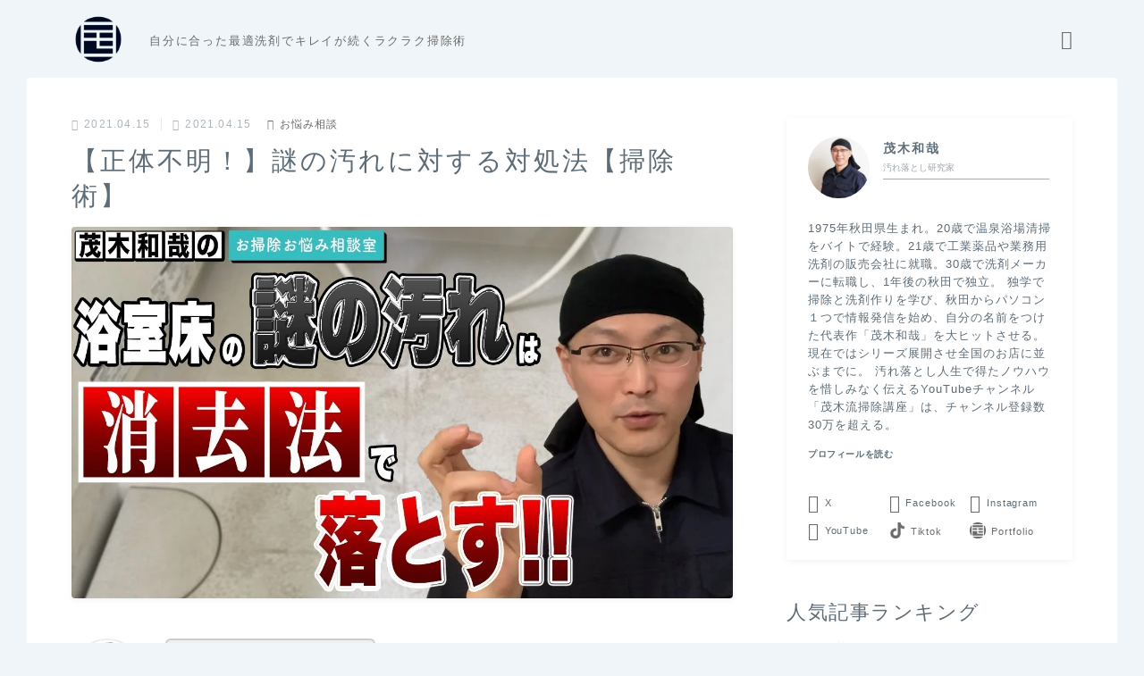

--- FILE ---
content_type: text/html; charset=UTF-8
request_url: https://yogoreotoshi.com/20210415-2/
body_size: 35260
content:
<!DOCTYPE html>
<html lang="ja">

<head prefix="og: https://ogp.me/ns# fb: https://ogp.me/ns/fb# article: https://ogp.me/ns/article#">
	<meta charset="utf-8">
	<meta http-equiv="X-UA-Compatible" content="IE=edge">
	<meta name="viewport" content="width=device-width, initial-scale=1,minimum-scale=1.0">
	<!-- ここからOGP -->
<meta property="og:type" content="article">
<meta property="og:title" content="【正体不明！】謎の汚れに対する対処法【掃除術】茂木流掃除講座【茂木和哉】"> 
<meta property="og:url" content="https://www.yogoreotoshi.com/20210415-2/"> 
<meta property="og:description" content="のぞみ こんにちは！のぞみです。 先日友人からお風呂場にどうしても落とせない謎の汚れがあって困っている、との相談を受けました話を聞いてみると、その友人はお風呂場の床にできた謎の茶色い汚れに対し、・オキシクリーン漬け・クエン酸と重曹のラップパ"> 
<meta property="og:image" content="https://www.yogoreotoshi.com/wp-content/uploads/2021/04/アイキャッチ-2.jpg">
<!-- ここまでOGP -->
<meta name="description" content="のぞみ こんにちは！のぞみです。 先日友人からお風呂場にどうしても落とせない謎の汚れがあって困っている、との相談を受けました話を聞いてみると、その友人はお風呂場の床にできた謎の茶色い汚れに対し、・オキシクリーン漬け・クエン酸と重曹のラップパ" >

<link rel="canonical" href="https://www.yogoreotoshi.com/20210415-2/">
<meta property="og:site_name" content="茂木流掃除講座【茂木和哉】">
<meta property="fb:app_id" content="motegikazuya">
<meta name="twitter:card" content="summary_large_image">
<meta name="twitter:site" content="@motegikazuya">


<meta name="google-site-verification" content="jZU3Bg39LMD2rDgDLaCCWJsKfaAnD0u2FovSvPIXfd4" />
<script data-ad-client="ca-pub-4367002544713940" async src="https://pagead2.googlesyndication.com/pagead/js/adsbygoogle.js"></script>


<!-- Global site tag (gtag.js) - Google Analytics -->
<script async src="https://www.googletagmanager.com/gtag/js?id=UA-158867200-1"></script>
<script>
  window.dataLayer = window.dataLayer || [];
  function gtag(){dataLayer.push(arguments);}
  gtag('js', new Date());

  gtag('config', 'UA-158867200-1');
</script>

<title>【正体不明！】謎の汚れに対する対処法【掃除術】茂木流掃除講座【茂木和哉】</title>
<meta name='robots' content='max-image-preview:large' />
	<style>img:is([sizes="auto" i], [sizes^="auto," i]) { contain-intrinsic-size: 3000px 1500px }</style>
	<link rel='dns-prefetch' href='//www.yogoreotoshi.com' />
<link rel='dns-prefetch' href='//cdnjs.cloudflare.com' />
<script type="text/javascript" id="wpp-js" src="https://www.yogoreotoshi.com/wp-content/plugins/wordpress-popular-posts/assets/js/wpp.min.js?ver=7.2.0" data-sampling="0" data-sampling-rate="100" data-api-url="https://www.yogoreotoshi.com/wp-json/wordpress-popular-posts" data-post-id="10062" data-token="663dc90858" data-lang="0" data-debug="0"></script>
<script type="text/javascript">
/* <![CDATA[ */
window._wpemojiSettings = {"baseUrl":"https:\/\/s.w.org\/images\/core\/emoji\/15.0.3\/72x72\/","ext":".png","svgUrl":"https:\/\/s.w.org\/images\/core\/emoji\/15.0.3\/svg\/","svgExt":".svg","source":{"concatemoji":"https:\/\/www.yogoreotoshi.com\/wp-includes\/js\/wp-emoji-release.min.js?ver=6.7.4"}};
/*! This file is auto-generated */
!function(i,n){var o,s,e;function c(e){try{var t={supportTests:e,timestamp:(new Date).valueOf()};sessionStorage.setItem(o,JSON.stringify(t))}catch(e){}}function p(e,t,n){e.clearRect(0,0,e.canvas.width,e.canvas.height),e.fillText(t,0,0);var t=new Uint32Array(e.getImageData(0,0,e.canvas.width,e.canvas.height).data),r=(e.clearRect(0,0,e.canvas.width,e.canvas.height),e.fillText(n,0,0),new Uint32Array(e.getImageData(0,0,e.canvas.width,e.canvas.height).data));return t.every(function(e,t){return e===r[t]})}function u(e,t,n){switch(t){case"flag":return n(e,"\ud83c\udff3\ufe0f\u200d\u26a7\ufe0f","\ud83c\udff3\ufe0f\u200b\u26a7\ufe0f")?!1:!n(e,"\ud83c\uddfa\ud83c\uddf3","\ud83c\uddfa\u200b\ud83c\uddf3")&&!n(e,"\ud83c\udff4\udb40\udc67\udb40\udc62\udb40\udc65\udb40\udc6e\udb40\udc67\udb40\udc7f","\ud83c\udff4\u200b\udb40\udc67\u200b\udb40\udc62\u200b\udb40\udc65\u200b\udb40\udc6e\u200b\udb40\udc67\u200b\udb40\udc7f");case"emoji":return!n(e,"\ud83d\udc26\u200d\u2b1b","\ud83d\udc26\u200b\u2b1b")}return!1}function f(e,t,n){var r="undefined"!=typeof WorkerGlobalScope&&self instanceof WorkerGlobalScope?new OffscreenCanvas(300,150):i.createElement("canvas"),a=r.getContext("2d",{willReadFrequently:!0}),o=(a.textBaseline="top",a.font="600 32px Arial",{});return e.forEach(function(e){o[e]=t(a,e,n)}),o}function t(e){var t=i.createElement("script");t.src=e,t.defer=!0,i.head.appendChild(t)}"undefined"!=typeof Promise&&(o="wpEmojiSettingsSupports",s=["flag","emoji"],n.supports={everything:!0,everythingExceptFlag:!0},e=new Promise(function(e){i.addEventListener("DOMContentLoaded",e,{once:!0})}),new Promise(function(t){var n=function(){try{var e=JSON.parse(sessionStorage.getItem(o));if("object"==typeof e&&"number"==typeof e.timestamp&&(new Date).valueOf()<e.timestamp+604800&&"object"==typeof e.supportTests)return e.supportTests}catch(e){}return null}();if(!n){if("undefined"!=typeof Worker&&"undefined"!=typeof OffscreenCanvas&&"undefined"!=typeof URL&&URL.createObjectURL&&"undefined"!=typeof Blob)try{var e="postMessage("+f.toString()+"("+[JSON.stringify(s),u.toString(),p.toString()].join(",")+"));",r=new Blob([e],{type:"text/javascript"}),a=new Worker(URL.createObjectURL(r),{name:"wpTestEmojiSupports"});return void(a.onmessage=function(e){c(n=e.data),a.terminate(),t(n)})}catch(e){}c(n=f(s,u,p))}t(n)}).then(function(e){for(var t in e)n.supports[t]=e[t],n.supports.everything=n.supports.everything&&n.supports[t],"flag"!==t&&(n.supports.everythingExceptFlag=n.supports.everythingExceptFlag&&n.supports[t]);n.supports.everythingExceptFlag=n.supports.everythingExceptFlag&&!n.supports.flag,n.DOMReady=!1,n.readyCallback=function(){n.DOMReady=!0}}).then(function(){return e}).then(function(){var e;n.supports.everything||(n.readyCallback(),(e=n.source||{}).concatemoji?t(e.concatemoji):e.wpemoji&&e.twemoji&&(t(e.twemoji),t(e.wpemoji)))}))}((window,document),window._wpemojiSettings);
/* ]]> */
</script>
<style id='wp-emoji-styles-inline-css' type='text/css'>

	img.wp-smiley, img.emoji {
		display: inline !important;
		border: none !important;
		box-shadow: none !important;
		height: 1em !important;
		width: 1em !important;
		margin: 0 0.07em !important;
		vertical-align: -0.1em !important;
		background: none !important;
		padding: 0 !important;
	}
</style>
<link rel='stylesheet' id='wp-block-library-css' href='https://www.yogoreotoshi.com/wp-includes/css/dist/block-library/style.min.css?ver=6.7.4' type='text/css' media='all' />
<style id='rinkerg-gutenberg-rinker-style-inline-css' type='text/css'>
.wp-block-create-block-block{background-color:#21759b;color:#fff;padding:2px}

</style>
<link rel='stylesheet' id='prism-numbers-css' href='https://cdnjs.cloudflare.com/ajax/libs/prism/1.29.0/plugins/line-numbers/prism-line-numbers.min.css?ver=1.29.0' type='text/css' media='all' />
<link rel='stylesheet' id='prism-okaidia-css' href='https://cdnjs.cloudflare.com/ajax/libs/prism/1.29.0/themes/prism-okaidia.min.css?ver=1.29.0' type='text/css' media='all' />
<style id='classic-theme-styles-inline-css' type='text/css'>
/*! This file is auto-generated */
.wp-block-button__link{color:#fff;background-color:#32373c;border-radius:9999px;box-shadow:none;text-decoration:none;padding:calc(.667em + 2px) calc(1.333em + 2px);font-size:1.125em}.wp-block-file__button{background:#32373c;color:#fff;text-decoration:none}
</style>
<style id='global-styles-inline-css' type='text/css'>
:root{--wp--preset--aspect-ratio--square: 1;--wp--preset--aspect-ratio--4-3: 4/3;--wp--preset--aspect-ratio--3-4: 3/4;--wp--preset--aspect-ratio--3-2: 3/2;--wp--preset--aspect-ratio--2-3: 2/3;--wp--preset--aspect-ratio--16-9: 16/9;--wp--preset--aspect-ratio--9-16: 9/16;--wp--preset--color--black: #000000;--wp--preset--color--cyan-bluish-gray: #abb8c3;--wp--preset--color--white: #ffffff;--wp--preset--color--pale-pink: #f78da7;--wp--preset--color--vivid-red: #cf2e2e;--wp--preset--color--luminous-vivid-orange: #ff6900;--wp--preset--color--luminous-vivid-amber: #fcb900;--wp--preset--color--light-green-cyan: #7bdcb5;--wp--preset--color--vivid-green-cyan: #00d084;--wp--preset--color--pale-cyan-blue: #8ed1fc;--wp--preset--color--vivid-cyan-blue: #0693e3;--wp--preset--color--vivid-purple: #9b51e0;--wp--preset--gradient--vivid-cyan-blue-to-vivid-purple: linear-gradient(135deg,rgba(6,147,227,1) 0%,rgb(155,81,224) 100%);--wp--preset--gradient--light-green-cyan-to-vivid-green-cyan: linear-gradient(135deg,rgb(122,220,180) 0%,rgb(0,208,130) 100%);--wp--preset--gradient--luminous-vivid-amber-to-luminous-vivid-orange: linear-gradient(135deg,rgba(252,185,0,1) 0%,rgba(255,105,0,1) 100%);--wp--preset--gradient--luminous-vivid-orange-to-vivid-red: linear-gradient(135deg,rgba(255,105,0,1) 0%,rgb(207,46,46) 100%);--wp--preset--gradient--very-light-gray-to-cyan-bluish-gray: linear-gradient(135deg,rgb(238,238,238) 0%,rgb(169,184,195) 100%);--wp--preset--gradient--cool-to-warm-spectrum: linear-gradient(135deg,rgb(74,234,220) 0%,rgb(151,120,209) 20%,rgb(207,42,186) 40%,rgb(238,44,130) 60%,rgb(251,105,98) 80%,rgb(254,248,76) 100%);--wp--preset--gradient--blush-light-purple: linear-gradient(135deg,rgb(255,206,236) 0%,rgb(152,150,240) 100%);--wp--preset--gradient--blush-bordeaux: linear-gradient(135deg,rgb(254,205,165) 0%,rgb(254,45,45) 50%,rgb(107,0,62) 100%);--wp--preset--gradient--luminous-dusk: linear-gradient(135deg,rgb(255,203,112) 0%,rgb(199,81,192) 50%,rgb(65,88,208) 100%);--wp--preset--gradient--pale-ocean: linear-gradient(135deg,rgb(255,245,203) 0%,rgb(182,227,212) 50%,rgb(51,167,181) 100%);--wp--preset--gradient--electric-grass: linear-gradient(135deg,rgb(202,248,128) 0%,rgb(113,206,126) 100%);--wp--preset--gradient--midnight: linear-gradient(135deg,rgb(2,3,129) 0%,rgb(40,116,252) 100%);--wp--preset--font-size--small: 13px;--wp--preset--font-size--medium: 20px;--wp--preset--font-size--large: 36px;--wp--preset--font-size--x-large: 42px;--wp--preset--spacing--20: 0.44rem;--wp--preset--spacing--30: 0.67rem;--wp--preset--spacing--40: 1rem;--wp--preset--spacing--50: 1.5rem;--wp--preset--spacing--60: 2.25rem;--wp--preset--spacing--70: 3.38rem;--wp--preset--spacing--80: 5.06rem;--wp--preset--shadow--natural: 6px 6px 9px rgba(0, 0, 0, 0.2);--wp--preset--shadow--deep: 12px 12px 50px rgba(0, 0, 0, 0.4);--wp--preset--shadow--sharp: 6px 6px 0px rgba(0, 0, 0, 0.2);--wp--preset--shadow--outlined: 6px 6px 0px -3px rgba(255, 255, 255, 1), 6px 6px rgba(0, 0, 0, 1);--wp--preset--shadow--crisp: 6px 6px 0px rgba(0, 0, 0, 1);}:where(.is-layout-flex){gap: 0.5em;}:where(.is-layout-grid){gap: 0.5em;}body .is-layout-flex{display: flex;}.is-layout-flex{flex-wrap: wrap;align-items: center;}.is-layout-flex > :is(*, div){margin: 0;}body .is-layout-grid{display: grid;}.is-layout-grid > :is(*, div){margin: 0;}:where(.wp-block-columns.is-layout-flex){gap: 2em;}:where(.wp-block-columns.is-layout-grid){gap: 2em;}:where(.wp-block-post-template.is-layout-flex){gap: 1.25em;}:where(.wp-block-post-template.is-layout-grid){gap: 1.25em;}.has-black-color{color: var(--wp--preset--color--black) !important;}.has-cyan-bluish-gray-color{color: var(--wp--preset--color--cyan-bluish-gray) !important;}.has-white-color{color: var(--wp--preset--color--white) !important;}.has-pale-pink-color{color: var(--wp--preset--color--pale-pink) !important;}.has-vivid-red-color{color: var(--wp--preset--color--vivid-red) !important;}.has-luminous-vivid-orange-color{color: var(--wp--preset--color--luminous-vivid-orange) !important;}.has-luminous-vivid-amber-color{color: var(--wp--preset--color--luminous-vivid-amber) !important;}.has-light-green-cyan-color{color: var(--wp--preset--color--light-green-cyan) !important;}.has-vivid-green-cyan-color{color: var(--wp--preset--color--vivid-green-cyan) !important;}.has-pale-cyan-blue-color{color: var(--wp--preset--color--pale-cyan-blue) !important;}.has-vivid-cyan-blue-color{color: var(--wp--preset--color--vivid-cyan-blue) !important;}.has-vivid-purple-color{color: var(--wp--preset--color--vivid-purple) !important;}.has-black-background-color{background-color: var(--wp--preset--color--black) !important;}.has-cyan-bluish-gray-background-color{background-color: var(--wp--preset--color--cyan-bluish-gray) !important;}.has-white-background-color{background-color: var(--wp--preset--color--white) !important;}.has-pale-pink-background-color{background-color: var(--wp--preset--color--pale-pink) !important;}.has-vivid-red-background-color{background-color: var(--wp--preset--color--vivid-red) !important;}.has-luminous-vivid-orange-background-color{background-color: var(--wp--preset--color--luminous-vivid-orange) !important;}.has-luminous-vivid-amber-background-color{background-color: var(--wp--preset--color--luminous-vivid-amber) !important;}.has-light-green-cyan-background-color{background-color: var(--wp--preset--color--light-green-cyan) !important;}.has-vivid-green-cyan-background-color{background-color: var(--wp--preset--color--vivid-green-cyan) !important;}.has-pale-cyan-blue-background-color{background-color: var(--wp--preset--color--pale-cyan-blue) !important;}.has-vivid-cyan-blue-background-color{background-color: var(--wp--preset--color--vivid-cyan-blue) !important;}.has-vivid-purple-background-color{background-color: var(--wp--preset--color--vivid-purple) !important;}.has-black-border-color{border-color: var(--wp--preset--color--black) !important;}.has-cyan-bluish-gray-border-color{border-color: var(--wp--preset--color--cyan-bluish-gray) !important;}.has-white-border-color{border-color: var(--wp--preset--color--white) !important;}.has-pale-pink-border-color{border-color: var(--wp--preset--color--pale-pink) !important;}.has-vivid-red-border-color{border-color: var(--wp--preset--color--vivid-red) !important;}.has-luminous-vivid-orange-border-color{border-color: var(--wp--preset--color--luminous-vivid-orange) !important;}.has-luminous-vivid-amber-border-color{border-color: var(--wp--preset--color--luminous-vivid-amber) !important;}.has-light-green-cyan-border-color{border-color: var(--wp--preset--color--light-green-cyan) !important;}.has-vivid-green-cyan-border-color{border-color: var(--wp--preset--color--vivid-green-cyan) !important;}.has-pale-cyan-blue-border-color{border-color: var(--wp--preset--color--pale-cyan-blue) !important;}.has-vivid-cyan-blue-border-color{border-color: var(--wp--preset--color--vivid-cyan-blue) !important;}.has-vivid-purple-border-color{border-color: var(--wp--preset--color--vivid-purple) !important;}.has-vivid-cyan-blue-to-vivid-purple-gradient-background{background: var(--wp--preset--gradient--vivid-cyan-blue-to-vivid-purple) !important;}.has-light-green-cyan-to-vivid-green-cyan-gradient-background{background: var(--wp--preset--gradient--light-green-cyan-to-vivid-green-cyan) !important;}.has-luminous-vivid-amber-to-luminous-vivid-orange-gradient-background{background: var(--wp--preset--gradient--luminous-vivid-amber-to-luminous-vivid-orange) !important;}.has-luminous-vivid-orange-to-vivid-red-gradient-background{background: var(--wp--preset--gradient--luminous-vivid-orange-to-vivid-red) !important;}.has-very-light-gray-to-cyan-bluish-gray-gradient-background{background: var(--wp--preset--gradient--very-light-gray-to-cyan-bluish-gray) !important;}.has-cool-to-warm-spectrum-gradient-background{background: var(--wp--preset--gradient--cool-to-warm-spectrum) !important;}.has-blush-light-purple-gradient-background{background: var(--wp--preset--gradient--blush-light-purple) !important;}.has-blush-bordeaux-gradient-background{background: var(--wp--preset--gradient--blush-bordeaux) !important;}.has-luminous-dusk-gradient-background{background: var(--wp--preset--gradient--luminous-dusk) !important;}.has-pale-ocean-gradient-background{background: var(--wp--preset--gradient--pale-ocean) !important;}.has-electric-grass-gradient-background{background: var(--wp--preset--gradient--electric-grass) !important;}.has-midnight-gradient-background{background: var(--wp--preset--gradient--midnight) !important;}.has-small-font-size{font-size: var(--wp--preset--font-size--small) !important;}.has-medium-font-size{font-size: var(--wp--preset--font-size--medium) !important;}.has-large-font-size{font-size: var(--wp--preset--font-size--large) !important;}.has-x-large-font-size{font-size: var(--wp--preset--font-size--x-large) !important;}
:where(.wp-block-post-template.is-layout-flex){gap: 1.25em;}:where(.wp-block-post-template.is-layout-grid){gap: 1.25em;}
:where(.wp-block-columns.is-layout-flex){gap: 2em;}:where(.wp-block-columns.is-layout-grid){gap: 2em;}
:root :where(.wp-block-pullquote){font-size: 1.5em;line-height: 1.6;}
</style>
<link rel='stylesheet' id='jin-to-jinr-css' href='https://www.yogoreotoshi.com/wp-content/plugins/jin-to-jinr/style.css?ver=1.0.2' type='text/css' media='all' />
<link rel='stylesheet' id='wordpress-popular-posts-css-css' href='https://www.yogoreotoshi.com/wp-content/plugins/wordpress-popular-posts/assets/css/wpp.css?ver=7.2.0' type='text/css' media='all' />
<link rel='stylesheet' id='yyi_rinker_stylesheet-css' href='https://www.yogoreotoshi.com/wp-content/plugins/yyi-rinker/css/style.css?v=1.11.1&#038;ver=6.7.4' type='text/css' media='all' />
<link rel='stylesheet' id='parent-style-css' href='https://www.yogoreotoshi.com/wp-content/themes/jinr/style.css?ver=6.7.4' type='text/css' media='all' />
<link rel='stylesheet' id='theme-style-css' href='https://www.yogoreotoshi.com/wp-content/themes/jinr-child/style.css?ver=6.7.4' type='text/css' media='all' />
<link rel="https://api.w.org/" href="https://www.yogoreotoshi.com/wp-json/" /><link rel="alternate" title="JSON" type="application/json" href="https://www.yogoreotoshi.com/wp-json/wp/v2/posts/10062" /><link rel='shortlink' href='https://www.yogoreotoshi.com/?p=10062' />
<link rel="alternate" title="oEmbed (JSON)" type="application/json+oembed" href="https://www.yogoreotoshi.com/wp-json/oembed/1.0/embed?url=https%3A%2F%2Fwww.yogoreotoshi.com%2F20210415-2%2F" />
<link rel="alternate" title="oEmbed (XML)" type="text/xml+oembed" href="https://www.yogoreotoshi.com/wp-json/oembed/1.0/embed?url=https%3A%2F%2Fwww.yogoreotoshi.com%2F20210415-2%2F&#038;format=xml" />
	<style>
		.marker {
			background: -webkit-linear-gradient(transparent 80%, #ffe2e2 0%);
			background: linear-gradient(transparent 80%, #ffe2e2 0%);
		}

		.marker2 {
			background: -webkit-linear-gradient(transparent 0%, #ffe8f0 0%);
			background: linear-gradient(transparent 0%, #ffe8f0 0%);
		}

		.simple-box1 {
			border-color: #51a5d6 !important;
		}

		.simple-box2 {
			border-color: #f2bf7d !important;
		}

		.simple-box3 {
			border-color: #2294d6 !important;
		}

		.simple-box4 {
			border-color: #7badd8 !important;
		}

		.simple-box4:before {
			background-color: #7badd8;
		}

		.simple-box5 {
			border-color: #e896c7 !important;
		}

		.simple-box5:before {
			background-color: #e896c7;
		}

		.simple-box6 {
			background-color: #fffdef !important;
		}

		.simple-box7 {
			border-color: #def1f9 !important;
		}

		.simple-box7:before {
			background-color: #def1f9 !important;
		}

		.simple-box8 {
			border-color: #96ddc1 !important;
		}

		.simple-box8:before {
			background-color: #96ddc1 !important;
		}

		.simple-box9:before {
			background-color: #e1c0e8 !important;
		}

		.simple-box9:after {
			border-right-color: #e1c0e8 !important;
		}

		.kaisetsu-box1:before,
		.kaisetsu-box1-title {
			background-color: #ffb49e !important;
		}

		.kaisetsu-box2 {
			border-color: #9acc1e !important;
		}

		.kaisetsu-box2-title {
			background-color: #9acc1e !important;
		}

		.kaisetsu-box4 {
			border-color: #ea91a9 !important;
		}

		.kaisetsu-box4-title {
			background-color: #ea91a9 !important;
		}

		.kaisetsu-box5:before {
			background-color: #57b3ba !important;
		}

		.kaisetsu-box5-title {
			background-color: #57b3ba !important;
		}

		.concept-box1 {
			border-color: #85db8f !important;
		}

		.concept-box1:after {
			background-color: #85db8f !important;
		}

		.concept-box1:before {
			content: "ポイント" !important;
			color: #85db8f !important;
		}

		.concept-box2 {
			border-color: #f7cf6a !important;
		}

		.concept-box2:after {
			background-color: #f7cf6a !important;
		}

		.concept-box2:before {
			content: "注意点" !important;
			color: #f7cf6a !important;
		}

		.concept-box3 {
			border-color: #86cee8 !important;
		}

		.concept-box3:after {
			background-color: #86cee8 !important;
		}

		.concept-box3:before {
			content: "良い例" !important;
			color: #86cee8 !important;
		}

		.concept-box4 {
			border-color: #ed8989 !important;
		}

		.concept-box4:after {
			background-color: #ed8989 !important;
		}

		.concept-box4:before {
			content: "悪い例" !important;
			color: #ed8989 !important;
		}

		.concept-box5 {
			border-color: #9e9e9e !important;
		}

		.concept-box5:after {
			background-color: #9e9e9e !important;
		}

		.concept-box5:before {
			content: "参考" !important;
			color: #9e9e9e !important;
		}

		.concept-box6 {
			border-color: #8eaced !important;
		}

		.concept-box6:after {
			background-color: #8eaced !important;
		}

		.concept-box6:before {
			content: "メモ" !important;
			color: #8eaced !important;
		}

		.innerlink-box1,
		.blog-card {
			border-color: #ff6868 !important;
		}

		.innerlink-box1-title {
			background-color: #ff6868 !important;
			border-color: #ff6868 !important;
		}

		.innerlink-box1:before,
		.blog-card-hl-box {
			background-color: #ff6868 !important;
		}

		.color-button01 a,
		.color-button01 a:hover,
		.color-button01:before {
			background-color: #2294d6 !important;
		}

		.top-image-btn-color a,
		.top-image-btn-color a:hover,
		.top-image-btn-color:before {
			background-color: #ffcd44 !important;
		}

		.color-button02 a,
		.color-button02 a:hover,
		.color-button02:before {
			background-color: #ff6868 !important;
		}

		.color-button01-big a,
		.color-button01-big a:hover,
		.color-button01-big:before {
			background-color: #ff6768 !important;
		}

		.color-button01-big a,
		.color-button01-big:before {
			border-radius: 5px !important;
		}

		.color-button01-big a {
			padding-top: 20px !important;
			padding-bottom: 20px !important;
		}

		.color-button02-big a,
		.color-button02-big a:hover,
		.color-button02-big:before {
			background-color: #3b9dd6 !important;
		}

		.color-button02-big a,
		.color-button02-big:before {
			border-radius: 40px !important;
		}

		.color-button02-big a {
			padding-top: 20px !important;
			padding-bottom: 20px !important;
		}

		.top-image-btn-color:before,
		.color-button01:before,
		.color-button02:before,
		.color-button01-big:before,
		.color-button02-big:before {
			bottom: -1px;
			left: -1px;
			width: 100%;
			height: 100%;
			border-radius: 6px;
			box-shadow: 0px 1px 5px 0px rgba(0, 0, 0, 0.25);
			-webkit-transition: all .4s;
			transition: all .4s;
		}

		.top-image-btn-color a:hover,
		.color-button01 a:hover,
		.color-button02 a:hover,
		.color-button01-big a:hover,
		.color-button02-big a:hover {
			-webkit-transform: translateY(2px);
			transform: translateY(2px);
			-webkit-filter: brightness(0.95);
			filter: brightness(0.95);
		}

		.top-image-btn-color:hover:before,
		.color-button01:hover:before,
		.color-button02:hover:before,
		.color-button01-big:hover:before,
		.color-button02-big:hover:before {
			-webkit-transform: translateY(2px);
			transform: translateY(2px);
			box-shadow: none !important;
		}

		.jin-lp-h2 h2,
		.jin-lp-h2 h2 {
			background-color: transparent !important;
			border-color: transparent !important;
			color: #5e6c77 !important;
		}

		.jincolumn-h3style2 {
			border-color: #000000 !important;
		}

		.jinlph2-style1 h2:first-letter {
			color: #000000 !important;
		}

		.jinlph2-style2 h2,
		.jinlph2-style3 h2 {
			border-color: #000000 !important;
		}

		.jin-photo-title .jin-fusen1-down,
		.jin-photo-title .jin-fusen1-even,
		.jin-photo-title .jin-fusen1-up {
			border-left-color: #000000;
		}

		.jin-photo-title .jin-fusen2,
		.jin-photo-title .jin-fusen3 {
			background-color: #000000;
		}

		.jin-photo-title .jin-fusen2:before,
		.jin-photo-title .jin-fusen3:before {
			border-top-color: #000000;
		}

		/* 黒板消しをJINフォルダから呼び出す */
		.kaisetsu-box3:before {
			background: url(https://www.yogoreotoshi.com/wp-content/themes/jin/img/bankeshi.png);
		}

		/* 記事エリアのデザインが透明だった時、背景色をボックスデザインの色にする */
		.d--main-style-transparent .concept-box1:before,
		.d--main-style-transparent .concept-box2:before,
		.d--main-style-transparent .concept-box3:before,
		.d--main-style-transparent .concept-box4:before,
		.d--main-style-transparent .concept-box5:before,
		.d--main-style-transparent .concept-box6:before {
			background-color: #eff5f9;
		}

		.d--main-style-transparent .concept-box1:after,
		.d--main-style-transparent .concept-box2:after,
		.d--main-style-transparent .concept-box3:after,
		.d--main-style-transparent .concept-box4:after,
		.d--main-style-transparent .concept-box5:after,
		.d--main-style-transparent .concept-box6:after {
			border-color: #eff5f9;
		}

		.d--main-style-transparent .simple-box9:after {
			border-color: #eff5f9;
		}
	</style>
            <style id="wpp-loading-animation-styles">@-webkit-keyframes bgslide{from{background-position-x:0}to{background-position-x:-200%}}@keyframes bgslide{from{background-position-x:0}to{background-position-x:-200%}}.wpp-widget-block-placeholder,.wpp-shortcode-placeholder{margin:0 auto;width:60px;height:3px;background:#dd3737;background:linear-gradient(90deg,#dd3737 0%,#571313 10%,#dd3737 100%);background-size:200% auto;border-radius:3px;-webkit-animation:bgslide 1s infinite linear;animation:bgslide 1s infinite linear}</style>
            <style>
.yyi-rinker-images {
    display: flex;
    justify-content: center;
    align-items: center;
    position: relative;

}
div.yyi-rinker-image img.yyi-rinker-main-img.hidden {
    display: none;
}

.yyi-rinker-images-arrow {
    cursor: pointer;
    position: absolute;
    top: 50%;
    display: block;
    margin-top: -11px;
    opacity: 0.6;
    width: 22px;
}

.yyi-rinker-images-arrow-left{
    left: -10px;
}
.yyi-rinker-images-arrow-right{
    right: -10px;
}

.yyi-rinker-images-arrow-left.hidden {
    display: none;
}

.yyi-rinker-images-arrow-right.hidden {
    display: none;
}
div.yyi-rinker-contents.yyi-rinker-design-tate  div.yyi-rinker-box{
    flex-direction: column;
}

div.yyi-rinker-contents.yyi-rinker-design-slim div.yyi-rinker-box .yyi-rinker-links {
    flex-direction: column;
}

div.yyi-rinker-contents.yyi-rinker-design-slim div.yyi-rinker-info {
    width: 100%;
}

div.yyi-rinker-contents.yyi-rinker-design-slim .yyi-rinker-title {
    text-align: center;
}

div.yyi-rinker-contents.yyi-rinker-design-slim .yyi-rinker-links {
    text-align: center;
}
div.yyi-rinker-contents.yyi-rinker-design-slim .yyi-rinker-image {
    margin: auto;
}

div.yyi-rinker-contents.yyi-rinker-design-slim div.yyi-rinker-info ul.yyi-rinker-links li {
	align-self: stretch;
}
div.yyi-rinker-contents.yyi-rinker-design-slim div.yyi-rinker-box div.yyi-rinker-info {
	padding: 0;
}
div.yyi-rinker-contents.yyi-rinker-design-slim div.yyi-rinker-box {
	flex-direction: column;
	padding: 14px 5px 0;
}

.yyi-rinker-design-slim div.yyi-rinker-box div.yyi-rinker-info {
	text-align: center;
}

.yyi-rinker-design-slim div.price-box span.price {
	display: block;
}

div.yyi-rinker-contents.yyi-rinker-design-slim div.yyi-rinker-info div.yyi-rinker-title a{
	font-size:16px;
}

div.yyi-rinker-contents.yyi-rinker-design-slim ul.yyi-rinker-links li.amazonkindlelink:before,  div.yyi-rinker-contents.yyi-rinker-design-slim ul.yyi-rinker-links li.amazonlink:before,  div.yyi-rinker-contents.yyi-rinker-design-slim ul.yyi-rinker-links li.rakutenlink:before, div.yyi-rinker-contents.yyi-rinker-design-slim ul.yyi-rinker-links li.yahoolink:before, div.yyi-rinker-contents.yyi-rinker-design-slim ul.yyi-rinker-links li.mercarilink:before {
	font-size:12px;
}

div.yyi-rinker-contents.yyi-rinker-design-slim ul.yyi-rinker-links li a {
	font-size: 13px;
}
.entry-content ul.yyi-rinker-links li {
	padding: 0;
}

div.yyi-rinker-contents .yyi-rinker-attention.attention_desing_right_ribbon {
    width: 89px;
    height: 91px;
    position: absolute;
    top: -1px;
    right: -1px;
    left: auto;
    overflow: hidden;
}

div.yyi-rinker-contents .yyi-rinker-attention.attention_desing_right_ribbon span {
    display: inline-block;
    width: 146px;
    position: absolute;
    padding: 4px 0;
    left: -13px;
    top: 12px;
    text-align: center;
    font-size: 12px;
    line-height: 24px;
    -webkit-transform: rotate(45deg);
    transform: rotate(45deg);
    box-shadow: 0 1px 3px rgba(0, 0, 0, 0.2);
}

div.yyi-rinker-contents .yyi-rinker-attention.attention_desing_right_ribbon {
    background: none;
}
.yyi-rinker-attention.attention_desing_right_ribbon .yyi-rinker-attention-after,
.yyi-rinker-attention.attention_desing_right_ribbon .yyi-rinker-attention-before{
display:none;
}
div.yyi-rinker-use-right_ribbon div.yyi-rinker-title {
    margin-right: 2rem;
}

				</style><style type="text/css">.d--chivo.d--jpf-default .ef{font-family: 'Chivo', -apple-system, BlinkMacSystemFont, "Segoe UI", "Hiragino Sans",sans-serif, "Apple Color Emoji","Segoe UI Emoji", "Segoe UI Symbol", "Noto Sans Emoji";}body:not(.wp-admin){background-color: #eff5f9;}body:not(.wp-admin) #wrapper{background-image: url();}body:not(.wp-admin),.widgettitle,.c--post-list-title,.d--slider-title-default,.d--blogcard-mysite .a--blogcard-title,.d--blogcard-external .a--blogcard-title,.d--blogcard-external .a--blogcard-more,.d--blogcard-external::before,.d--blogcard-external.d--blogcard-style1 .a--blogcard-label,#hamburgerMenuList .menu-item a,.editor-styles-wrapper,#headerSearch .search-text,.d--profile-author.d--brand-color .d--contact,.js--hamburger-active.c--menu-trigger .a--menu-label,#postTagBox a,.wpcf7 input,.wpcf7 textarea,.wpcf7 select,.o--jinr-postcard,.o--postlist-inner .a--post-title,.widgets-php h2.jinr-heading,.d--material-design .b--jinr-postlist .a--post-title,.wp-block-search__input,.a--button-microcopy,.b--jinr-paid-text,.b--paidpost-remaining{color:#5e6c77;}#hamburgerMenuList .menu-item a:after,.a--simple-box-quotetitle,.a--nextpage-label{color:rgba(94,108,119,0.6);}#globalMenuList .sub-menu .menu-item a,.a--ham-follow-label{color:rgba(94,108,119,0.75);}.a--time-separator,.js--hamburger-active.c--menu-trigger .a--menu-bar,.a--nextpage-label::before,.a--nextpage-label::after{background-color:#5e6c77;}.a--microcopy-parts1,    .a--microcopy-parts2,.d--button-microcopy3 .a--microcopy-parts1::before,.d--button-microcopy3 .a--microcopy-parts2::before{background-color:rgba(94,108,119,0.6);}.post-page-numbers,.o--pagenation-list .c--pagenation-item a{border-color:rgba(107,107,107,1);color:rgba(107,107,107,1);}.o--pagenation-list .c--pagenation-item .dots{color:rgba(94,108,119,0.45);}.post-page-numbers.current,.c--nextpage a:hover,.o--pagenation-list .c--pagenation-item span:not(.dots),.o--pagenation-list .c--pagenation-item a:hover{background-color:rgba(107,107,107,1);}#hamburgerMenuList .menu-item ul a:before{background-color:rgba(94,108,119,0.3);}#hamburgerMenuList .menu-item{border-color:rgba(94,108,119,0.15);}.d--sns-share-design2.d--sns-share-color-white .c--sns-share-item{border-color:rgba(94,108,119,0.09);}ul.is-style-jinr-checkmark-square.jinr-list li::after{border-color:rgba(94,108,119,0.12);}.o--snsshare-button-select{background-color:rgba(94,108,119,0.03);}#postTagBox a,.wp-block-tag-cloud a{background-color:rgba(94,108,119,0.06);}.d--simple-box12{background-color:rgba(94,108,119,0.06);}.d--simple-box12::before,.d--simple-box12::after{color:rgba(94,108,119,0.06);}.d--blogcard-external.d--blogcard-style1 .o--blogcard-link,.wp-block-table table,.wp-block-table td,.wp-block-table thead{border-color:#5e6c77;}.o--widget-area a:not([class]),.jinr-article a:not([class]),#commonFooter a:not([class]),.editor-styles-wrapper a:not([class]),.comment-edit-link,.comment-reply-link{color: #ff6768;}.comment-edit-link,.comment-reply-link{border-color: #ff6768;}#wrapper a:not([class]):hover{color: #ff6768;}#footerMenuList a:hover{color: #ff6768!important;}#globalMenuList .menu-item a:hover{color: #6b6b6b;}.d--glonavi-hover-none #globalMenuList .menu-item a:hover{color: #ff6768;}.a--timeline-link-text span::before,.a--timeline-link-text span::after{background-color: #ff6768;}.a--timeline-link-text:hover span::before,.a--timeline-link-text:hover span::after{background-color: #ff6768;}.d--blogcard-mysite .a--blogcard-more,.d--blogcard-mysite::before,.a--postcard-category,#mainContent .a--post-cat a,.a--timeline-step,.a--timeline-step-original,#mainContent .d--profile-author.d--theme-color a.a--sns-item-link,.d--profile-style1.d--theme-color a.a--sns-item-link .jin-icons,.d--profile-style2.d--theme-color a.a--sns-item-link .jin-icons,.c--jinr-post-cat a,.d--blogcard-mysite.d--blogcard-style1 .a--blogcard-label,.wp-block-search__button,.a--slider-button a,.cat-item a::after,.widget_nav_menu a::after,.wp-block-page-list a::after,.wp-block-archives a::after,.d--slider-design2 .swiper-button-prev::after,.d--slider-design2 .swiper-button-next::after,.a--paidpost-price,.d--h2-style10 h2.jinr-heading{color: #6b6b6b;}.d--blogcard-mysite.d--blogcard-style1 .o--blogcard-link,.d--h3-style1 h3.jinr-heading,.d--h2-style3 h2.jinr-heading,.d--h2-style9 h2.jinr-heading::after,.d--h2-style9 h2.jinr-heading,.d--h3-style3 h3.jinr-heading,.d--h3-style4 h3.jinr-heading,.d--h4-style2 h4.jinr-heading,.d--profile-style1,.d--h3-style7 h3.jinr-heading::before,.d--h4-style6 h4.jinr-heading::before,.jinr-widget-area h2.jinr-heading,.widgets-php h2.jinr-heading,ul.is-style-jinr-checkmark li::before,ul.is-style-jinr-checkmark-square li::before{border-color: #6b6b6b;}.d--profile-style1 .a--profile-job{border-bottom-color: #6b6b6b!important;}.d--h2-style2 h2.jinr-heading::before,.d--h2-style8 h2.jinr-heading::before{border-top-color: #6b6b6b!important;}.a--timeline-step-original::before,.a--timeline-step-original::after,.a--timeline-step::before,.a--timeline-step::after,.a--slider-button-deco,.d--h2-style1 h2.jinr-heading,.d--h2-style2 h2.jinr-heading,.d--h4-style1 h4.jinr-heading::before,.d--h2-style4 h2.jinr-heading::after,.d--h2-style5 h2.jinr-heading::before,.d--h2-style6 h2.jinr-heading::before,.d--h2-style7 h2.jinr-heading::before,.d--h2-style7 h2.jinr-heading::after,.d--h2-style9 h2.jinr-heading::before,.d--h3-style2 h3.jinr-heading::before,.d--h3-style3 h3.jinr-heading::before,.d--h3-style5 h3.jinr-heading::before,.d--h3-style5 h3.jinr-heading::after,.d--h4-style3 h4.jinr-heading::before,.o--slider-pagenation .swiper-pagination-bullet,.o--slider-pagenation .a--slider-pagenation,#snsShareBottom.d--sns-share-color-solid,ul.jinr-list li::after,ol.jinr-list li::before,.d--profile-style2 .o--profile-contents,.d--profile-style1 .a--profile-introduction::before,.d--h3-style6 h3.jinr-heading::before,.d--h3-style7 h3.jinr-heading::after,.d--h4-style5 h4.jinr-heading::before,.d--h4-style6 h4.jinr-heading::after,.d--archive-subtitle::after,.a--scroll-btn:before, .a--scroll-btn:after,.d--designtitle-animation-dynamic .b--jinr-h2rich.js--scr-animation::before{background-color: #6b6b6b;}.d--slider-design2 .swiper-button-prev,.d--slider-design2 .swiper-button-next{background-color: rgba(107,107,107,0.09);}.d--slider-design2 .swiper-button-prev:hover::before,.d--slider-design2 .swiper-button-next:hover::before{background-color: #6b6b6b;}.d--material-design .d--slider-design2 .swiper-button-prev,.d--material-design .d--slider-design2 .swiper-button-next{box-shadow: 0 3px 6px -1px rgba(107,107,107,0.3);}.d--profile-style2 .a--profile-introduction{background-color: rgba(107,107,107,0.09);}.d--h3-style8 h3.jinr-heading,.d--h4-style4 h4.jinr-heading,.d--h2-style10 h2.jinr-heading{background-color: rgba(107,107,107,0.09);}.wp-block-search__button{background-color: rgba(107,107,107,0.15);}.o--notfound-section{background-color: rgba(107,107,107,0.06);}.jinr-profile-label::before,.jinr-profile-label span{background-color: rgba(107,107,107,1);}.wp-block-search__button:hover{background-color: rgba(107,107,107,1);}.d--flat-design .wp-block-search__input,.d--flat-design .wp-block-search__button-inside .wp-block-search__inside-wrapper,.d--flat-design .wp-block-categories-dropdown select,.d--flat-design .wp-block-archives-dropdown select{border-color: rgba(107,107,107,0.45);}#hamburgerMenu .o--ham-follow-sns .a--sns-item-link .jin-icons::before{color: rgba(107,107,107,1);}.wp-block-categories-dropdown::before,.wp-block-archives-dropdown::before{color: rgba(107,107,107,1);}.wp-block-search__button svg{fill:#6b6b6b;}ol.jinr-list li li::after,ul.jinr-list li li::after{color: #6b6b6b!important;}.d--button a{background-color: #6b6b6b;}.d--archive-subtitle{color: rgba(94,108,119,0.45);}.a--post-date,.a--post-category{color: rgba(94,108,119,0.75);}@media (min-width: 552px) {.d--postlist-newstext .a--post-date{color: rgba(94,108,119,0.84);}.d--postlist-newstext .o--postlist-item{border-color: rgba(94,108,119,0.12);}.d--postlist-hover-hovercolor .c--post-link:hover .a--post-title{color: #ff6768!important;}}@media (max-width: 551px) {.d--postlist-newstext-sp .a--post-date{color: rgba(94,108,119,0.9);}.d--postlist-newstext-sp .o--postlist-item{border-color: rgba(94,108,119,0.12);}}.d--marker1{background:linear-gradient(transparent 80%, #ffe2e2 80%);}.d--marker2{background:linear-gradient(transparent 10%, #ffe8f0 10%);}.d--user-color1{color: #E55E73;}.d--user-color2{color: #4885EE;}.d--information-type-textonlywithlink a:hover{color : #ffffff!important;}.d--material-design .d--header-style-default.d--header-tracking-on:not(.d--transparent):not(.d--commonheader-cover){box-shadow: 0 3px 12px 1px hsla(0,0%,64%,0.06);}.a--slider-title a{color:#5e6c77!important;}.d--slider-design2 .c--post-meta{color:rgba(94,108,119,0.75)!important;}@media (max-width: 551px) {.a--slider-item-count{-webkit-text-stroke:1px rgba(94,108,119,1);}}@media (min-width: 552px) {.a--slider-item-count{-webkit-text-stroke:1px rgba(94,108,119,0.3);}}#mainContent,#homeArticle,#jinrArticle,.js--scr-animation .d--button-arrow-animation-drawarrow a::before{background-color:#fff;}@media (min-width: 552px) {#commonHeader + .o--jinr-mainvisual.o--jinr-slider,#commonHeader + .a--header-style-parts + .o--jinr-mainvisual.o--jinr-slider,#commonHeader + .o--informationbar + .o--jinr-mainvisual.o--jinr-slider,#commonHeader + .a--header-style-parts + .o--informationbar + .o--jinr-mainvisual.o--jinr-slider{margin-top:30px;}}.a--header-style-parts{background-color: #ffffff;}#commonHeader.js--follow-header-display{background-color: rgba(255,255,255,0.15);backdrop-filter: blur(6px);-webkit-backdrop-filter: blur(6px);}@media (max-width: 551px) {.d--header-style-triangle + .a--header-style-parts,.d--header-style-slope + .a--header-style-parts{clip-path: polygon(100% 0, 100% 28%, 0 72%, 0 0);}}#headerLogoLink,#headerLogoLink:hover,#SiteSubCopy{color: #6b6b6b!important;}@media (max-width: 551px) {#commonHeaderInner{height: 60px;}d--header-layout1.d--header-style-border + .a--header-style-parts.js--follow-header-display{top: 60px;}}@media screen and (min-width: 552px) and (max-width:781px) {.d--header-layout1 #commonHeaderInner{height: calc(86px * 0.7);}d--header-layout1.d--header-style-border + .a--header-style-parts.js--follow-header-display{top: calc(86px * 0.7);}}@media (min-width: 782px) {.d--header-layout1 #commonHeaderInner{height: 86px;}d--header-layout1.d--header-style-border + .a--header-style-parts.js--follow-header-display{top: 86px;}.d--glonavi-hover-borderup #globalMenuList > li a::after,.d--glonavi-hover-borderwax #globalMenuList > li a::after,.d--glonavi-hover-borderflow #globalMenuList > li a::after{background-color:#6b6b6b;}}@media (min-width: 552px) {.d--header-layout2 #headerLogo{padding-top: calc(86px * 0.3);padding-bottom: calc(86px * 0.15);}}@media (max-width: 551px) {.d--header-layout1 #headerLogoLink{max-width: calc(28px * 1.5);}.d--header-layout2 #headerLogoLink{max-width: calc(28px * 1.5);}}@media (min-width: 552px) and (max-width:781px) {.d--header-layout1 #headerLogoLink{max-width: calc(18px * 2.4);}.d--header-layout2 #headerLogoLink{max-width: calc(18px * 2.4);}}@media (min-width: 782px) {.d--header-layout1 #headerLogoLink{max-width: calc(18px * 3);}.d--header-layout2 #headerLogoLink{max-width: calc(18px * 3);}}@media screen and (min-width: 782px) and (max-width:960px) {.d--header-layout1 #headerLogo {max-width:calc(100% - 30px);}}.d--main-style-transparent .b--jinr-paid-text{background-color:#eff5f9;box-shadow: 0 0 0px 15px #eff5f9;}.b--jinr-paid-container::before{background-image : linear-gradient(to right, rgba(94,108,119,0.45), rgba(94,108,119,0.45) 7px, transparent 7px, transparent 8px);}#globalMenuList .menu-item{font-size:12px;}#globalMenuList .menu-item a,#commonHeader a.a--sns-item-link .jin-icons::before,a.a--spmenu-item-link,#headerSearch .a--search-icon,#headerSearch .a--search-label,.c--menu-trigger .a--menu-label{color: #6b6b6b;}.d--header-menu-style2 #globalMenuList > .menu-item > a{border-color: rgba(107,107,107,0.27)!important;}.c--spmenu-item::before{background-color: rgba(107,107,107,0.21);}.c--menu-trigger .a--menu-bar{background-color: #6b6b6b;}@media (min-width: 552px) {.a--stillimage{background-size:contain;box-sizing:border-box;height:auto;padding-top: 36.6%;}}@media (max-width: 551px) {.a--stillimage{background-size:contain;box-sizing:border-box;height:auto;padding-top: 33.5%;}}.a--stillimage{background-image: url(https://www.yogoreotoshi.com/wp-content/uploads/2023/05/blog_kanban_pc_09.jpg);}@media (max-width: 551px) {.a--stillimage{background-image: url(https://www.yogoreotoshi.com/wp-content/uploads/2023/05/blog_kanban_sp.jpg);}}.d--stillimage-overlay-simple .a--stillimage-overlay{background-color: #fff;filter: opacity(75%);}.d--stillimage-overlay-blur .a--stillimage{opacity:calc(1 - 75 * 0.01);}.d--stillimage-overlay-blur.c--stillimage::before{background-color: #fff;}.a--stillimage-maincopy,.a--stillimage-subcopy{color: #5e6c77;}.c--stillimage-contents{top: 50%;left:50%;text-align:center;}.c--stillimage-contents .b--jinr-button .o--button-inner{text-align:center;}@media (max-width: 551px) {.c--stillimage-contents{top: 50%;left:50%;}}.a--movie-maincopy,.a--movie-subcopy{color: #22327a;}.c--movie-contents{top: 50%;left:50%;text-align:center;}@media (max-width: 551px) {.c--movie-contents{top: 50%;left:50%;}}.a--stillimage-maincopy{font-size: 2.28rem;}.a--movie-maincopy{font-size: 2.28rem;}@media (min-width: 552px) {.a--stillimage-maincopy{font-size: clamp(2.7rem, 3.9vw,3.6rem);}.a--movie-maincopy{font-size: clamp(2.7rem, 3.9vw,3.6rem);}}.a--stillimage-subcopy{font-size: clamp(1.15rem, 1.5vw,1.5rem);}.a--movie-subcopy{font-size: clamp(1.15rem, 1.5vw,1.5rem);}@media (min-width: 552px) {.a--stillimage-subcopy{font-size: clamp(1.5rem, 1.8vw,1.44rem);}.a--movie-subcopy{font-size: clamp(1.5rem, 1.8vw,1.44rem);}}.d--blogcard-style1 .a--blogcard-label,.d--blogcard-style1 .o--blogcard-link{background-color:#fff;}#jinrRelatedPost{background-color: transparent;}.c--relatedpost-headline{color: #5e6c77;}.a--relatedpost-maincopy::before,.a--relatedpost-maincopy::after{background-color: #5e6c77;}#commonFooter{background-color: #ffffff;}#commonFooter #commonFooterSiteMenu a,#commonFooter .c--breadcrumb-item a,.c--breadcrumb-item,.a--breadcrumb-parts,#commonFooter .a--profile-name,#commonFooter .a--profile-introduction,#commonFooter a.a--sns-item-link,#commonFooter .a--profile-label,#footer-widget{color: #6b6b6b;}#footerInfo,#footerMenuList .menu-item:not(:first-child){border-color: rgba(107,107,107,0.3);}#commonFooter .a--profile-label::before{background-color: rgba(107,107,107,0.3);}#commonFooter .a--profile-job,#commonFooter .d--brand-color .d--contact{color: rgba(107,107,107,0.6);}#copyright{color: #6b6b6b;}.d--fullwidth-max,.d--fullwidth-article{color: #5e6c77;}.a--h2rich-maincopy,.a--h2rich-subcopy,.a--h2rich-number,.a--h2rich-icon{color: #6b6b6b;}.b--jinr-h2rich{border-color: #6b6b6b;}.a--h2rich-decoration-before,.a--h2rich-decoration-after{background-color: #6b6b6b;}.wp-block-latest-posts__list li a,.wp-block-archives-list li a,.wp-block-categories-list li a,.wp-block-page-list a,.widget_nav_menu li,.wp-block-rss li a,.wp-block-page-list li a,.wp-block-latest-comments .wp-block-latest-comments__comment,.jinr-widget-area.widget_meta li a{border-color:rgba(94,108,119,0.15);}.d--two-column .d--article-width-680 + #mainSideBar{border-color:rgba(94,108,119,0.1);}.wp-block-latest-posts__list li a,.wp-block-archives-list li a,.wp-block-categories-list li a,.wp-block-page-list li a,.widget_nav_menu li a,.wp-block-page-list a,.wp-block-rss li a,.jinr-widget-area.widget_meta li a,.wp-block-tag-cloud a,.wp-block-latest-comments__comment-link{color:#5e6c77!important;}.widget_nav_menu .menu-item ul a:before,.wp-block-page-list .menu-item ul a:before,.wp-block-categories-list .cat-item ul a:before{background-color:rgba(94,108,119,0.15);}body[class^="logged-in"]{background-color:#fff!important;}.d--cvbutton-all.d--spcv-outline .o--cv-button{border-color: #008db7;}.d--cvbutton-all{color: #444444;}.d--cvbutton-all .a--cv-button-icon::after{background-color: rgba(68,68,68,0.6);}.d--cvbutton-all.d--spcv-solid .o--cv-button{background-color: #008db7;}.d--cvbutton-category1.d--spcv-outline .o--cv-button{border-color: #008db7;}.d--cvbutton-category1{color: #444444;}.d--cvbutton-category1 .a--cv-button-icon::after{background-color: rgba(68,68,68,0.6);}.d--cvbutton-category1.d--spcv-solid .o--cv-button{background-color: #008db7;}.d--cvbutton-category2.d--spcv-outline .o--cv-button{border-color: #008db7;}.d--cvbutton-category2{color: #444444;}.d--cvbutton-category2 .a--cv-button-icon::after{background-color: rgba(68,68,68,0.6);}.d--cvbutton-category2.d--spcv-solid .o--cv-button{background-color: #008db7;}.d--cvbutton-category3.d--spcv-outline .o--cv-button{border-color: #008db7;}.d--cvbutton-category3{color: #444444;}.d--cvbutton-category3 .a--cv-button-icon::after{background-color: rgba(68,68,68,0.6);}.d--cvbutton-category3.d--spcv-solid .o--cv-button{background-color: #008db7;}.d--simple-box1{border-color: #407FED;}.d--simple-box1 .a--simple-box-title{color: #407FED;}.d--simple-box1 .a--simple-box-title{color: #407FED;}.d--simple-box2{border-color: #407FED;}.d--simple-box2 .a--simple-box-title{color: #407FED;}.d--simple-box2 .a--simple-box-title{color: #407FED;}.d--simple-box2::before{border: 1px solid#407FED;}.d--simple-box3{border-color: #407FED;}.d--simple-box3 .a--simple-box-title{color: #407FED;}.d--simple-box3 .a--simple-box-title{color: #407FED;}.d--simple-box4{border-color: #407FED;}.d--simple-box4 .a--simple-box-title{color: #407FED;}.d--simple-box4 .a--simple-box-title{color: #407FED;}.d--simple-box4::before{background-image: linear-gradient(to right,#407FED,#407FED 4px,transparent 4px,transparent 8px),linear-gradient(to right,#407FED,#407FED 4px,transparent 4px,transparent 8px);}.d--simple-box5{border-color: #f2f7ff;}.d--simple-box5 .a--simple-box-title{color: #f2f7ff;}.d--simple-box5 .a--simple-box-title{color: #5e6c77;}.d--simple-box5{background-color: #f2f7ff;}.d--simple-box6{border-color: #8baef4;}.d--simple-box6 .a--simple-box-title{color: #8baef4;}.d--simple-box6 .a--simple-box-title{color: #8baef4;}.d--simple-box6{background-color: rgba(139,174,244,0.1);}.d--simple-box7{border-color: #8baef4;}.d--simple-box7 .a--simple-box-title{color: #8baef4;}.d--simple-box7 .a--simple-box-title{color: #8baef4;}.d--simple-box7{background-color: rgba(139,174,244,0.1);}.d--simple-box8{border-color: #f2f7ff;}.d--simple-box8 .a--simple-box-title{color: #f2f7ff;}.d--simple-box8 .a--simple-box-title{color: #5e6c77;}.d--simple-box8{background-color: #f2f7ff;}.d--simple-box9{border-color: #8baef4;}.d--simple-box9 .a--simple-box-title{color: #8baef4;}.d--simple-box9 .a--simple-box-title{color: #8baef4;}.d--simple-box9::before{background-image: linear-gradient(to right,#8baef4,#8baef4 4px,transparent 4px,transparent 8px),linear-gradient(to right,#8baef4,#8baef4 4px,transparent 4px,transparent 8px);}.d--simple-box9::after{background-image: linear-gradient(to right,#8baef4,#8baef4 4px,transparent 4px,transparent 8px),linear-gradient(to right,#8baef4,#8baef4 4px,transparent 4px,transparent 8px);}.d--simple-box9{background-color: rgba(139,174,244,0.1);}.d--simple-box10{border-color: #f2f7ff;}.d--simple-box10 .a--simple-box-title{color: #f2f7ff;}.d--simple-box10 .a--simple-box-title{color: #5e6c77;}.d--simple-box10{background-color: #f2f7ff;}.d--simple-box10::after{background: linear-gradient(45deg, #f2f7ff 50%, transparent 52%),linear-gradient(315deg, #f2f7ff 50%, transparent 52%);background-size: 12px 24px;background-repeat: repeat-x;}.d--simple-box11{border-color: #407FED;}.d--simple-box11 .a--simple-box-title{color: #407FED;}.d--simple-box11 .a--simple-box-title{color: #407FED;}.d--simple-box11::before, .d--simple-box11::after{border-color: #407FED;}.d--heading-box1{border-color: #407FED;}.d--heading-box1 .a--simple-box-title{background-color: #407FED;}.d--heading-box1 .a--simple-box-title::before{border-top-color: #407FED!important;}.d--heading-box2{border-color: #407FED;}.d--heading-box2 .a--simple-box-title{background-color: #407FED;}.d--heading-box3{border-color: #407FED;}.d--heading-box3 .a--simple-box-title{background-color: #407FED;}.d--heading-box4{border-color: #407FED;}.d--heading-box4 .a--simple-box-title{background-color: #407FED;}.d--heading-box5{border-color: #407FED;}.d--heading-box6{border-color: #407FED;}.d--heading-box6 .a--simple-box-title{color: #407FED;}.d--heading-box6{background-color: rgba(64,127,237,0.18);}.d--heading-box7{border-color: #8baef4;}.d--heading-box7 .a--simple-box-title{color: #8baef4;}.d--heading-box7 .a--simple-box-title{border-color: #8baef4;}.d--heading-box7 .a--simple-box-title::before{background-color: #8baef4;}.d--heading-box8{border-color: #8baef4;}.d--heading-box8 .a--simple-box-title{color: #8baef4;}.d--heading-box8 .a--simple-box-title::before{background-color: #8baef4;}.d--heading-box8 .a--simple-box-title{border-color: #8baef4;}.d--heading-box9{border-color: #8baef4;}.d--heading-box9 .a--simple-box-title{background-color: #8baef4;}.d--heading-iconbox1{border-color: #ffd375;}.d--heading-iconbox1 .jif{color: #ffd375;}.d--heading-iconbox1 .a--heading-iconbox-title{color: #ffd375;}.d--heading-iconbox2{border-color: #68a8ed;}.d--heading-iconbox2 .jif{color: #68a8ed;}.d--heading-iconbox2 .a--heading-iconbox-title{color: #68a8ed;}.d--heading-iconbox3{border-color: #ff8c8c;}.d--heading-iconbox3 .jif{color: #ff8c8c;}.d--heading-iconbox3 .a--heading-iconbox-title{color: #ff8c8c;}.d--heading-iconbox4{border-color: #6ad1b9;}.d--heading-iconbox4 .jif{color: #6ad1b9;}.d--heading-iconbox4 .a--heading-iconbox-title{color: #6ad1b9;}.d--simple-iconbox1 .jif{color: #ffc956;}.d--simple-iconbox1 .a--jinr-iconbox{border-color: #ffc956;}.d--simple-iconbox1{background-color: rgba(255,201,86,0.1);}.d--simple-iconbox2 .jif{color: #ffc956;}.d--simple-iconbox2 .a--jinr-iconbox{border-color: #ffc956;}.d--simple-iconbox2{background-color: rgba(255,201,86,0.1);}.d--simple-iconbox3 .jif{color: #ff7c7c;}.d--simple-iconbox3 .a--jinr-iconbox{border-color: #ff7c7c;}.d--simple-iconbox3{background-color: rgba(255,124,124,0.1);}.d--simple-iconbox4 .jif{color: #ff7c7c;}.d--simple-iconbox4 .a--jinr-iconbox{border-color: #ff7c7c;}.d--simple-iconbox4{background-color: rgba(255,124,124,0.1);}.d--simple-iconbox5 .jif{color: #1fc49d;}.d--simple-iconbox5 .a--jinr-iconbox{border-color: #1fc49d;}.d--simple-iconbox5{background-color: rgba(31,196,157,0.1);}.d--simple-iconbox6 .jif{color: #1fc49d;}.d--simple-iconbox6 .a--jinr-iconbox{border-color: #1fc49d;}.d--simple-iconbox6{background-color: rgba(31,196,157,0.1);}.d--simple-iconbox7 .jif{color: #3d92ed;}.d--simple-iconbox7 .a--jinr-iconbox{border-color: #3d92ed;}.d--simple-iconbox7{background-color: rgba(61,146,237,0.1);}.d--simple-iconbox8 .jif{color: #3d92ed;}.d--simple-iconbox8 .a--jinr-iconbox{border-color: #3d92ed;}.d--simple-iconbox8{background-color: rgba(61,146,237,0.1);}.d--button-type1 a{font-size: 14.4px;}@media (min-width: 552px) {.d--button-type1 a{font-size: 16px;}}.d--button-type1 a{color: #ffffff!important;padding: 13.5px 33.12px;border-radius: 60px;}span.b--jinr-price::before{background-color: #ffffff;}@media (min-width: 552px) {.d--button-type1 a{padding: 19px 48px 18px;}}.d--button-type1 a{background-color: #407FED;}.d--button-type1 a{box-shadow: 0 1px 3px hsla(218,83%,41%,0.40);}.d--button-type2 a{font-size: 14.4px;}@media (min-width: 552px) {.d--button-type2 a{font-size: 16px;}}.d--button-type2 a{color: #ffffff!important;padding: 13.5px 33.12px;border-radius: 60px;}span.b--jinr-price::before{background-color: #ffffff;}@media (min-width: 552px) {.d--button-type2 a{padding: 19px 48px 18px;}}.d--button-type2 a{background-color: #22327a;}.d--button-type2 a{box-shadow: 0 1px 3px hsla(229,56%,13%,0.40);}.d--button-type3 a{font-size: 14.4px;}@media (min-width: 552px) {.d--button-type3 a{font-size: 16px;}}.d--button-type3 a{color: #407FED!important;border: 1px solid #407FED;padding: 13.5px 33.12px;border-radius: 60px;}@media (min-width: 552px) {.d--button-type3 a{padding: 19px 48px 18px;}}.d--button-type4 a{font-size: 14.4px;}@media (min-width: 552px) {.d--button-type4 a{font-size: 16px;}}.d--button-type4 a{color: #22327a!important;border: 1px solid #22327a;padding: 13.5px 33.12px;border-radius: 60px;}@media (min-width: 552px) {.d--button-type4 a{padding: 19px 48px 18px;}}.d--button-type5 a{font-size: 11.7px;}@media (min-width: 552px) {.d--button-type5 a{font-size: 13px;}}.js--scr-animation .d--button-type5.d--button-arrow-animation-drawarrow.is-animated a::after,.js--scr-animation .d--button-type5.d--button-arrow-animation-drawarrow.is-animated a::before{background-color: #407FED;}.d--button-type5 a{color: #407FED!important;position:relative;border-bottom: 1px solid #407FED;padding: 6.21px 24.84px 6.21px 3px;}.d--button-type5 a::after{border-right: 1px solid #407FED;}@media (min-width: 552px) {.d--button-type5 a{padding: 9px 36px 9px 3px;}}.d--button-type6 a{font-size: 9.9px;}@media (min-width: 552px) {.d--button-type6 a{font-size: 11px;}}.d--button-type6 a{color: #555555!important;border: 1px solid #555555;padding: 3.75px 12.42px;border-radius: 60px;}@media (min-width: 552px) {.d--button-type6 a{padding: 6px 18px 5px;}}.d--button-type6 a{box-shadow: 0 1px 3px hsla(0,0%,15%,0.27);}.d--button-type7 a{font-size: 13.5px;}@media (min-width: 552px) {.d--button-type7 a{font-size: 15px;}}.d--button-type7 a{color: #ffffff!important;padding: 9px 36.57px;border-radius: 4px;}span.b--jinr-price::before{background-color: #ffffff;}@media (min-width: 552px) {.d--button-type7 a{padding: 13px 53px 12px;}}.d--button-type7 a{background: linear-gradient(135deg, #f6f2b5, #58e2c9);}.d--button-type7 a{box-shadow: 0 1px 3px hsla(169,70%,44%,0.40);}.d--button-type7 a::after{right:15.9px;}.d--button-type7 a{padding-left: 18.57px;}.d--button-type7 a::after{content: "\ea7b";}@media (min-width: 552px) {.d--button-type7 a{padding-left: 29px;}}.d--button-type8 a{font-size: 13.5px;}@media (min-width: 552px) {.d--button-type8 a{font-size: 15px;}}.d--button-type8 a{color: #444444!important;padding: 9px 36.57px;border-radius: 4px;}span.b--jinr-price::before{background-color: #444444;}@media (min-width: 552px) {.d--button-type8 a{padding: 13px 53px 12px;}}.d--button-type8 a{background-color: #eeeeee;}.d--button-type8 a{box-shadow: 0 1px 3px hsla(0,0%,75%,0.40);}.d--button-type8 a::after{right:15.9px;}.d--button-type8 a{padding-left: 18.57px;}.d--button-type8 a::after{content: "\ea7b";}@media (min-width: 552px) {.d--button-type8 a{padding-left: 29px;}}.d--button-type9 a{font-size: 14.4px;}@media (min-width: 552px) {.d--button-type9 a{font-size: 16px;}}.d--button-type9 a{color: #407FED!important;border: 1px solid #407FED;padding: 13.5px 33.12px;border-radius: 60px;}@media (min-width: 552px) {.d--button-type9 a{padding: 19px 48px 18px;}}.d--button-type9 a{box-shadow: 0 1px 3px hsla(218,83%,41%,0.27);}.d--button-type10 a{font-size: 14.4px;}@media (min-width: 552px) {.d--button-type10 a{font-size: 16px;}}.d--button-type10 a{color: #407FED!important;border: 1px solid #407FED;padding: 13.5px 33.12px;border-radius: 60px;}@media (min-width: 552px) {.d--button-type10 a{padding: 19px 48px 18px;}}.d--button-type10 a{box-shadow: 0 1px 3px hsla(218,83%,41%,0.27);}.d--jinr-gradation1{background: linear-gradient(135deg, #f6f2b5, #58e2c9);}.d--jinr-gradation2{background: linear-gradient(135deg, #f6f2b5, #f865a0);}.d--jinr-gradation3{background: linear-gradient(135deg, #f6f2b5, #f8a363);}#postContent #postCategoryBox .cat-item::after{border-color: #6b6b6b!important;}#postContent #postCategoryBox .cat-item .children .cat-item::after{background-color: #6b6b6b!important;}.a--notfound-headtitle{color: #6b6b6b!important;}#HeaderSearchForm{opacity:0;}.o--hamburger-menu-container{opacity:0;}body.wp-admin.d--main-style-transparent .editor-styles-wrapper,body.wp-admin.d--main-style-transparent .editor-styles-wrapper .jinr-category-name{background-color:#eff5f9;}.d--postlist-slider::-webkit-scrollbar-thumb,#jinrRelatedPostInner .o--postlist-inner::-webkit-scrollbar-thumb{background:rgba(94,108,119,1);}.d--labeling-act-border{border-color: rgba(94,108,119,0.18);}.c--labeling-act.d--labeling-act-solid,.c--labeling-small-act.d--labeling-act-solid{background-color: rgba(94,108,119,0.03);}.a--labeling-act,.c--labeling-small-act{color: rgba(94,108,119,0.6);}.a--labeling-small-act span{background-color: rgba(94,108,119,0.21);}.d--labeling-act-strong{background-color: rgba(94,108,119,0.045);}.d--labeling-act-strong .a--labeling-act{color: rgba(94,108,119,0.75);}.b--jinr-compare .o--compare-child .c--compare-label{background-color:#6b6b6b;color:#ffffff;}.b--jinr-compare .o--compare-child{border-color:rgba(94,108,119,0.15);}.b--jinr-compare .o--compare-child .c--compare-content{border-color:rgba(94,108,119,0.075);}</style>
		<link rel="alternate" type="application/rss+xml" title="茂木流掃除講座【茂木和哉】" href="https://www.yogoreotoshi.com/feed/">
	<style type="text/css">
		/*<!-- rtoc -->*/
		.rtoc-mokuji-content {
			background-color: #ffffff;
		}

		.rtoc-mokuji-content.frame1 {
			border: 1px solid #6b6b6b;
		}

		.rtoc-mokuji-content #rtoc-mokuji-title {
			color: #6b6b6b;
		}

		.rtoc-mokuji-content .rtoc-mokuji li>a {
			color: #5e6c77;
		}

		.rtoc-mokuji-content .mokuji_ul.level-1>.rtoc-item::before {
			background-color: #6b6b6b !important;
		}

		.rtoc-mokuji-content .mokuji_ul.level-2>.rtoc-item::before {
			background-color: #6b6b6b !important;
		}

		.rtoc-mokuji-content.frame2::before,
		.rtoc-mokuji-content.frame3,
		.rtoc-mokuji-content.frame4,
		.rtoc-mokuji-content.frame5 {
			border-color: #6b6b6b !important;
		}

		.rtoc-mokuji-content.frame5::before,
		.rtoc-mokuji-content.frame5::after {
			background-color: #6b6b6b;
		}

		.widget_block #rtoc-mokuji-widget-wrapper .rtoc-mokuji.level-1 .rtoc-item.rtoc-current:after,
		.widget #rtoc-mokuji-widget-wrapper .rtoc-mokuji.level-1 .rtoc-item.rtoc-current:after,
		#scrollad #rtoc-mokuji-widget-wrapper .rtoc-mokuji.level-1 .rtoc-item.rtoc-current:after,
		#sideBarTracking #rtoc-mokuji-widget-wrapper .rtoc-mokuji.level-1 .rtoc-item.rtoc-current:after {
			background-color: #6b6b6b !important;
		}

		.cls-1,
		.cls-2 {
			stroke: #6b6b6b;
		}

		.rtoc-mokuji-content .decimal_ol.level-2>.rtoc-item::before,
		.rtoc-mokuji-content .mokuji_ol.level-2>.rtoc-item::before,
		.rtoc-mokuji-content .decimal_ol.level-2>.rtoc-item::after,
		.rtoc-mokuji-content .decimal_ol.level-2>.rtoc-item::after {
			color: #6b6b6b;
			background-color: #6b6b6b;
		}

		.rtoc-mokuji-content .rtoc-mokuji.level-1>.rtoc-item::before {
			color: #6b6b6b;
		}

		.rtoc-mokuji-content .decimal_ol>.rtoc-item::after {
			background-color: #6b6b6b;
		}

		.rtoc-mokuji-content .decimal_ol>.rtoc-item::before {
			color: #6b6b6b;
		}

		/*rtoc_return*/
		#rtoc_return a::before {
			background-image: url(https://www.yogoreotoshi.com/wp-content/plugins/rich-table-of-content/include/../img/rtoc_return.png);
		}

		#rtoc_return a {
			background-color: #6b6b6b !important;
		}

		/* アクセントポイント */
		.rtoc-mokuji-content .level-1>.rtoc-item #rtocAC.accent-point::after {
			background-color: #6b6b6b;
		}

		.rtoc-mokuji-content .level-2>.rtoc-item #rtocAC.accent-point::after {
			background-color: #6b6b6b;
		}
		.rtoc-mokuji-content.frame6,
		.rtoc-mokuji-content.frame7::before,
		.rtoc-mokuji-content.frame8::before {
			border-color: #6b6b6b;
		}

		.rtoc-mokuji-content.frame6 #rtoc-mokuji-title,
		.rtoc-mokuji-content.frame7 #rtoc-mokuji-title::after {
			background-color: #6b6b6b;
		}

		#rtoc-mokuji-wrapper.rtoc-mokuji-content.rtoc_h2_timeline .mokuji_ol.level-1>.rtoc-item::after,
		#rtoc-mokuji-wrapper.rtoc-mokuji-content.rtoc_h2_timeline .level-1.decimal_ol>.rtoc-item::after,
		#rtoc-mokuji-wrapper.rtoc-mokuji-content.rtoc_h3_timeline .mokuji_ol.level-2>.rtoc-item::after,
		#rtoc-mokuji-wrapper.rtoc-mokuji-content.rtoc_h3_timeline .mokuji_ol.level-2>.rtoc-item::after,
		.rtoc-mokuji-content.frame7 #rtoc-mokuji-title span::after {
			background-color: #6b6b6b;
		}

		.widget #rtoc-mokuji-wrapper.rtoc-mokuji-content.frame6 #rtoc-mokuji-title {
			color: #6b6b6b;
			background-color: #ffffff;
		}
	</style>
	<style type="text/css">.rtoc-mokuji-content #rtoc-mokuji-title{color:#6b6b6b!important;}.rtoc-mokuji-content.frame1{border-color:#6b6b6b!important;}.rtoc-mokuji-content.frame2::before{border-color:#6b6b6b!important;}.rtoc-mokuji-content.frame3{border-color:#6b6b6b!important;}.rtoc-mokuji-content.frame4{border-top-color:#6b6b6b!important;}.rtoc-mokuji-content.frame5{border-color:#6b6b6b!important;}.rtoc-mokuji-content.frame5::before,.rtoc-mokuji-content.frame5::after{background-color:#6b6b6b!important;}.rtoc-mokuji-content .rtoc-mokuji li>a{color:#5e6c77!important;}.rtoc-mokuji-content .decimal_ol.level-2>.rtoc-item::before, .rtoc-mokuji-content .mokuji_ol.level-2>.rtoc-item::before, .rtoc-mokuji-content .decimal_ol.level-2>.rtoc-item::after,.rtoc-mokuji-content .rtoc-mokuji.level-1>.rtoc-item::before {color: #6b6b6b!important;}.rtoc-mokuji-content .decimal_ol>.rtoc-item::after,.rtoc-mokuji-content .mokuji_ul.level-1>.rtoc-item::before,.rtoc-mokuji-content .mokuji_ul.level-2>.rtoc-item::before{background-color:#6b6b6b!important;}.widget_block #rtoc-mokuji-widget-wrapper .rtoc-mokuji.level-1 .rtoc-item.rtoc-current:after, .widget #rtoc-mokuji-widget-wrapper .rtoc-mokuji.level-1 .rtoc-item.rtoc-current:after, #scrollad #rtoc-mokuji-widget-wrapper .rtoc-mokuji.level-1 .rtoc-item.rtoc-current:after, #sideBarTracking #rtoc-mokuji-widget-wrapper .rtoc-mokuji.level-1 .rtoc-item.rtoc-current:after{background-color:#6b6b6b!important;}</style><link rel="icon" href="https://www.yogoreotoshi.com/wp-content/uploads/2022/10/cropped-茂木流掃除講座ロゴ_濃紺-マークのみのコピー3-32x32.png" sizes="32x32" />
<link rel="icon" href="https://www.yogoreotoshi.com/wp-content/uploads/2022/10/cropped-茂木流掃除講座ロゴ_濃紺-マークのみのコピー3-192x192.png" sizes="192x192" />
<link rel="apple-touch-icon" href="https://www.yogoreotoshi.com/wp-content/uploads/2022/10/cropped-茂木流掃除講座ロゴ_濃紺-マークのみのコピー3-180x180.png" />
<meta name="msapplication-TileImage" content="https://www.yogoreotoshi.com/wp-content/uploads/2022/10/cropped-茂木流掃除講座ロゴ_濃紺-マークのみのコピー3-270x270.png" />
		<style type="text/css" id="wp-custom-css">
			:root {
	--accent-color: #5e6c77;
}

#commonFooter {
/* 	display:none; */
}

/* 人気記事ランキングウィジェット */
.jinr-widget-area:where(#views-4,#block-23) ul {
	counter-reset: count;
}
.jinr-widget-area:where(#views-4,#block-23) li {
	counter-increment: count;
}
.jinr-widget-area:where(#views-4,#block-23) .widgettitle {
	display: none;
}
.jinr-widget-area:where(#views-4,#block-23) .b--jinr-postlist {
	margin: 0;
}
.jinr-widget-area:where(#views-4,#block-23) .c--post-meta {
	    justify-content: space-between;
} 
.jinr-widget-area:where(#views-4,#block-23) .c--post-image {
	position: relative;
	display: inline-block;
}
.jinr-widget-area:where(#views-4,#block-23) .c--post-image::after {
	position: absolute;
	display: inline-block;
	content: counter(count);
	color: white;
	font-size: 13px;
 	width: 20px;
	height: 20px;
	padding: 2px 4px 2px 4px;
	text-align: center;
	top: 0%;
	right: 0;
	transform: translate(-0%,-0%);
	background-color: var(--accent-color);
}
.jinr-widget-area:where(#views-4,#block-23) li:nth-child(n + 4) .c--post-image::after {
	font-size: 13px;
 	width: 20px;
	height: 20px;
	padding: 2px 4px 2px 4px;
	background-color: #aaa;
}
.jinr-widget-area:where(#views-4,#block-23) .a--post-view-count {
	color: #ff6768;
	font-size: 1.2rem;
}

/* 目次バグFIX */
#postContent .rtoc-mokuji-content .decimal_ol > .rtoc-item::before {
    display: inline-block;
    content: counter(rtoc-decimal-1, decimal-leading-zero) "";
    position: absolute;
    left: -1.3em;
    top: 15px;
    width: auto;
    height: auto;
    font-size: 1.1em;
    font-weight: normal;
    background-color: transparent !important;
    background: transparent;
    box-shadow: none;
}
#postContent .rtoc-mokuji-content .decimal_ol > .rtoc-item::after {
    content: "" !important;
    position: absolute;
    top: 18px !important;
    left: 9px;
    right: auto;
    bottom: auto;
    height: 18px;
    width: 1px;
    border-radius: 1px;
}
@media (min-width: 768px) {
#postContent .rtoc-mokuji-content .decimal_ol > .rtoc-item::after {
    top: 19px !important;
}
#postContent .rtoc-mokuji-content .decimal_ol > .rtoc-item::after {
    content: "" !important;
    position: absolute;
    top: 18px;
    left: 9px;
    right: auto;
    bottom: auto;
    height: 18px;
    width: 1px;
    border-radius: 1px;
}
}
#postContent ol.jinr-list.rtoc-mokuji li, .o--widget-area ol.jinr-list.rtoc-mokuji li {
    padding-left: initial;
}

@media (min-width: 768px) {
#postContent .rtoc-mokuji-content .rtoc-mokuji.decimal_ol .level-2 {
    padding-left: 2.55em;
}
}
#postContent .rtoc-mokuji-content .rtoc-mokuji.decimal_ol .level-2 {
    padding-left: 2.4em;
}
@media (min-width: 1024px) {
#postContent .rtoc-mokuji-content .rtoc-mokuji.level-2 {
    padding-bottom: 0.75em !important;
}
}


/*  LINEアイコンをtiktokに差し替え */
.o--profile-sns .jin-ifont-line::before {
content:"";
	position: absolute;
	display: inline-block;
	width: 18px;
	height: 18px;
	top: 0%;
	left: 0%;
	background-repeat: no-repeat;
	transform: translate(-0%,-50%);
	background-image: url(https://www.yogoreotoshi.com/wp-content/uploads/2023/05/tiktok-01.png);
	background-size: contain;
	background-position: center;
}
.o--profile-sns .jin-ifont-line + span {
	padding-left: 18px;
	color: white;
}
.o--profile-sns .jin-ifont-line + span::after {
	font-size: 1.1rem;
	color: #6b6b6b;
content:"Tiktok";
	position: absolute;
	display: inline-block;
	padding-left: 24px;
	width: 100%;
	height: 18px;
	top: 50%;
	left: 0%;
	background-repeat: no-repeat;
	transform: translate(-0%,-0%);
	background-size: contain;
	background-position: center;	
}


/*  お問い合わせ アイコンを MOTEGIロゴに差し替え */
.o--profile-sns .jin-ifont-mail::before {
content:"";
	position: absolute;
	display: inline-block;
	width: 18px;
	height: 18px;
	top: 0%;
	left: 0%;
	background-repeat: no-repeat;
	transform: translate(-0%,-50%);
	background-image: url(https://www.yogoreotoshi.com/wp-content/uploads/2023/05/MOTEGIKAZUYA__LOGO-bk.png);
	background-size: contain;
	background-position: center;
}
.o--profile-sns .jin-ifont-mail + span {
	padding-left: 18px;
	color: white;
}
.o--profile-sns .jin-ifont-mail + span::after {
	font-size: 1.1rem;
	color: #6b6b6b;
content:"Portfolio";
	position: absolute;
	display: inline-block;
	padding-left: 24px;
	width: 100%;
	height: 18px;
	top: 50%;
	left: 0%;
	background-repeat: no-repeat;
	transform: translate(-0%,-0%);
	background-size: contain;
	background-position: center;	
}



.ta-visibility-hidden {
	display: none;
}

.d--main-style-outline {
    margin-top: 0!important;
}

/* ヘッダーをすりガラスデザインに */
.d--header-style-border + .a--header-style-parts {
    bottom: 0;
    width: 100%;
    height: 0px;
}

/*  見出しのデザインが変わらないバグの修正 */


h2.wp-block-heading {
	    position: relative;
    padding: 18px clamp(18px, 3vw, 27px);
    background: linear-gradient(-45deg, transparent 25%, #f3f3f3 25%, #f3f3f3 50%, transparent 50%, transparent 75%, #f3f3f3 75%, #f3f3f3);
    background-size: 6px 6px;
    background-clip: padding-box;
    overflow: hidden;
}
.d--jpf-default h2.wp-block-heading {
    font-weight: 400 !important;
}
@media (min-width: 552px) {
h2.wp-block-heading {
    margin-bottom: 3.3rem;
    margin-top: 6.9rem;
}
	
}
h2.wp-block-heading {
    margin-top: 5.28rem;
    margin-bottom: 2.7rem;
    font-size: clamp(1.3em, 3.5vw, 1.65em);
	    border-radius: 4px;
}
.wp-block-heading {
    line-height: 1.3;
    letter-spacing: 0.15rem;
}
.wp-block-heading::before {
    content: "";
    position: absolute;
    top: -3px;
    left: -10px;
    border-width: 16px 16px 0 16px;
    border-style: solid;
    border-color: transparent;
    transform: rotate(135deg);
}
h2.wp-block-heading::before {
    border-top-color: #6b6b6b !important;
}



/* ■■■ TEMPLATE-BLOCK【wp-widget_categories】~~~~~~~~~~~~~~~~~~~~~~~~ */
.wp-block-categories {
	--ta-icon-size: 23px;
}
.wp-block-categories li a::before {
	content:"";
	background-repeat: no-repeat;
	transform: translateY(-50%);
	position: absolute;
	left: 0px;
	top: 50%;
	width: var(--ta-icon-size);
	height: var(--ta-icon-size);
	opacity: 0.6;
	transition: all 0.25s;
	will-change: transform;
	transition-timing-function: ease;
	background-size: contain;
	background-position: center;
}
.wp-block-categories li a:hover::before {
	transform: translateY(-50%) scale(1.1);
}
.wp-block-categories .cat-item-1736 a::before{
/* 	aお風呂 */
	background-image: url(https://www.yogoreotoshi.com/wp-content/uploads/2024/09/bathtub.svg);
}
.wp-block-categories .cat-item-1744 a::before{
/* 	aキッチン */
		background-image: url(https://www.yogoreotoshi.com/wp-content/uploads/2024/09/fridge.svg);
}
.wp-block-categories .cat-item-1731 a::before{
/* 	aトイレ */
		background-image: url(https://www.yogoreotoshi.com/wp-content/uploads/2024/09/toilet.svg);
}
.wp-block-categories .cat-item-1758 a::before{
/* 	aリビング*/
		background-image: url(https://www.yogoreotoshi.com/wp-content/uploads/2024/09/dining-room.svg);
}
.wp-block-categories .cat-item-1753 a::before{
/* 	a洗面台 */
		background-image: url(https://www.yogoreotoshi.com/wp-content/uploads/2024/09/mirror-sink.svg);
}
.wp-block-categories .cat-item-1750 a::before{
/* 	a玄関 */
	background-image: url(https://www.yogoreotoshi.com/wp-content/uploads/2024/09/entrance.svg);
}

/* ■■■ TEMPLATE-BLOCK【widget_categories】~~~~~~~~~~~~~~~~~~~~~~~~ */
    .o--widget-area .wp-block-categories-list li:where(
	.cat-item-1736,
	.cat-item-1758,
	.cat-item-1731,
	.cat-item-1744,
	.cat-item-1753,
	.cat-item-1750
	) a {
			padding-left:calc(var(--ta-icon-size) + 9px) ;
    }
	.o--widget-area .wp-block-categories-list li:where(
	.cat-item-1736,
	.cat-item-1758,
	.cat-item-1731,
	.cat-item-1744,
	.cat-item-1753,
	.cat-item-1750
	) a:hover {
    padding-left: calc(var(--ta-icon-size) + 13px);
}



/* ■■■ TEMPLATE-BLOCK【#hamburgerMenuList】~~~~~~~~~~~~~~~~~~~~~~~~ */
#hamburgerMenuList {
	--ta-icon-size: 23px;
}
#hamburgerMenuList li a::before {
	content:"";
	background-repeat: no-repeat;
	transform: translateY(-50%);
	position: absolute;
	left: 0px;
	top: 50%;
	width: var(--ta-icon-size);
	height: var(--ta-icon-size);
	opacity: 0.6;
	transition: all 0.25s;
	will-change: transform;
	transition-timing-function: ease;
	background-size: contain;
	background-position: center;
}
#hamburgerMenuList li a:hover::before {
	transform: translateY(-50%) scale(1.1);
}
#hamburgerMenuList .menu-item-25858 a::before{
/* 	aお風呂 */
	background-image: url(https://www.yogoreotoshi.com/wp-content/uploads/2024/09/bathtub.svg);
}
#hamburgerMenuList .menu-item-25866 a::before{
/* 	aキッチン */
		background-image: url(https://www.yogoreotoshi.com/wp-content/uploads/2024/09/fridge.svg);
}
#hamburgerMenuList .menu-item-25872 a::before{
/* 	aトイレ */
		background-image: url(https://www.yogoreotoshi.com/wp-content/uploads/2024/09/toilet.svg);
}
#hamburgerMenuList .menu-item-25877 a::before{
/* 	aリビング*/
		background-image: url(https://www.yogoreotoshi.com/wp-content/uploads/2024/09/dining-room.svg);
}
#hamburgerMenuList .menu-item-25882 a::before{
/* 	a洗面台 */
		background-image: url(https://www.yogoreotoshi.com/wp-content/uploads/2024/09/mirror-sink.svg);
}
#hamburgerMenuList .menu-item-25887 a::before{
/* 	a玄関 */
	background-image: url(https://www.yogoreotoshi.com/wp-content/uploads/2024/09/entrance.svg);
}

#hamburgerMenuList > .menu-item:where(
	.menu-item-25858,
	.menu-item-25866,
	.menu-item-25872,
	.menu-item-25877,
	.menu-item-25882,
	.menu-item-25887
	) > a {
			padding-left:calc(var(--ta-icon-size) + 9px) ;
    }
 #hamburgerMenuList > .menu-item:where(
	.menu-item-25858,
	.menu-item-25866,
	.menu-item-25872,
	.menu-item-25877,
	.menu-item-25882,
	.menu-item-25887
	) > a:hover {
    padding-left: calc(var(--ta-icon-size) + 13px);
}


/* ■■■ TEMPLATE-BLOCK【hamburgerMenuList】~~~~~~~~~~~~~~~~~~~~~~~~ */
#hamburgerMenuList .a--menu-subtext {
	display: none;
}



/* ■■■ TEMPLATE-BLOCK【】~~~~~~~~~~~~~~~~~~~~~~~~ */
#hamburgerMenu .o--nav-box {
	height: 100%;
	margin-bottom: 0;
}
#hamburgerMenu.d--hamburger-follow-on .o--hamburger-menu-inner {
	height: 100%;
	padding-bottom: 100px;
}


/* ■■■ TEMPLATE-BLOCK【】~~~~~~~~~~~~~~~~~~~~~~~~ */
.d--menu-follow-sns {
	display: none;
}



/* ■■■ TEMPLATE-BLOCK【】~~~~~~~~~~~~~~~~~~~~~~~~ */
div.yyi-rinker-contents.ta-link--ab-1 :where(.credit-box) {
	display: none;
}
div.yyi-rinker-contents.ta-link--ab-1 .price-box > span + span {
	display: none;
}
div.yyi-rinker-contents.ta-link--ab-1 div.yyi-rinker-detail {
	padding-left: 0;
}
div.yyi-rinker-contents.ta-link--ab-1 ul.yyi-rinker-links li.amazonlink {
	margin-left: 0;
}
.yyi-rinker-contents.ta-link--ab-1 .brand {
	display: none;
}
div.yyi-rinker-contents.ta-link--ab-1 ul.yyi-rinker-links {
	margin-top: 20px;
}
div.yyi-rinker-contents.ta-link--ab-1 ul.yyi-rinker-links li {
	margin: 2px 10px;
}
div.yyi-rinker-contents.ta-link--ab-1 ul.yyi-rinker-links li a {
	height: 50px;
	min-width: 150px;
	display: flex;
	justify-content: center;
	align-items: center;
}
@media (max-width: 640px) {
div.yyi-rinker-contents.ta-link--ab-1 ul.yyi-rinker-links {
	margin-top: 10px;
}
	div.yyi-rinker-contents.ta-link--ab-1 ul.yyi-rinker-links li {
		margin: 0;
	}
		div.yyi-rinker-contents.ta-link--ab-1 ul.yyi-rinker-links li + li {
		margin-top: 10px;
	}
div.yyi-rinker-contents.ta-link--ab-1 ul.yyi-rinker-links li a {
		padding-left: 0;
		min-width: 0px;
	}
}



/* ■■■ TEMPLATE-BLOCK【】~~~~~~~~~~~~~~~~~~~~~~~~ */
.ta-role--logged-in-user {
	display: none;
}
body.logged-in .ta-role--logged-in-user {
	display: block;
}


/* ■■■ TEMPLATE-BLOCK【ta-popup】~~~~~~~~~~~~~~~~~~~~~~~~ */
/* ログインユーザーでない場合は非表示 */
body:not(.logged-in) .ta-popup {
/* 	display: none !important; */
}

@media (min-width: 782px) {
	.ta-popup {
		display: none !important;
	}
}

/* ポップアップ出現アニメーション */
.ta-popup {
/* display: block; */
	position:absolute;
	opacity: 0;
	transition: opacity 0.96s ease, transform 0.96s ease;
	background: white;
	color: #333;
	padding: 10px;
	border-radius: 4px;
	z-index: 9999;
	filter: drop-shadow(0px 2px 8px rgba(99, 99, 99, 0.3));
}
/* 下矢印ボタン */
.ta-popup__btn-arrow {
	display: inline-block;
	position: relative;
}
.ta-popup__btn-arrow::before {
	position: absolute;
	content: "↓";
	display: inline-block;
	vertical-align: middle; 
	font-size: 16px; /* 矢印の大きさ調整 */
	font-weight: 200;
	animation: arrowMove 6s ease-in-out infinite;
	bottom: 2px;
	left: calc((var(--arrow-space) - 5px) / 2);
}
.ta-popup__btn-arrow::after {
	position: absolute;
	content: "";
	display: inline-block;
	vertical-align: middle; 
	font-size: 14px;
	width: 15px;
	border-bottom: 1px solid;
	bottom: 0%;
	transform: translatey(-3px);
	left: calc((var(--arrow-space) - 4px) / 2)
}
/* 矢印アニメーション (10秒サイクル) */
@keyframes arrowMove {
	0% { transform: translateY(-2px); }
	20% { transform: translateY(1px); }
	50% { transform: translateY(1px); }
	70% { transform: translateY(-2px); }
	100% { transform: translateY(-2px); }
}
/* 閉じるボタンの簡易スタイル例 */
.ta-popup__close-btn {
	border: none;
	font-size: 16px;
	line-height: 1;
	padding: 0;
	cursor: pointer;
	position: absolute;
  width: 25px;
  height: 25px;
	border-radius: 60px;
  background-color: white;
  top: -15px;
  right: 15px;
  z-index: 10;
	transform: translate(100%,-100%);
}
.ta-popup__close-btn:hover {
	opacity: 0.7;
}

/* ■□□【ta-popup--hamburger-menu】 */
.ta-popup--hamburger-menu {
			display: none; /* 	a実装前につき非表示 個別ページのCSSで有効化 */
	pointer-events: none;
	font-size: 12px;
	--popup-distance: 10px;
	margin-left: calc(100% + -5px);
	transform: translate(-100%,var(--popup-distance));
}
.ta-popup--hamburger-menu .ta-popup__inner {
	position: relative;
	top: 0px;
	width: 150px;
}
.ta-popup--hamburger-menu::after {
  content: '';
  position: absolute;
  width: 25px;
  height: 17px;
  clip-path: polygon(50% 30%, 0% 100%, 100% 100%); 
  background-color: white;
  top: -16px;
  right: 10px;
  z-index: 10;
}
/* 表示状態 */
.ta-popup--hamburger-menu.is-animated {
    opacity: 0.9;
/* 	margin-right: 0;
	margin-left: calc(100% + -5px); */
  transform: translate(-100%,0);
 /* 元の位置に移動 */ 
}
/* 消えるときの状態 */
.ta-popup--hamburger-menu.is-hidden {
  opacity: 0;
	transform: translate(-100%,var(--popup-distance));/* 下に戻す */
}

/* ■□□【jump-to-recommend-posts】 */
.ta-popup--jump-to-recommend-posts {
		display: none; /* 	a実装前につき非表示 個別ページのCSSで有効化 */
	position: fixed;
	bottom: 20px;
	font-size: 12px;
	--popup-distance: 10px;
	--arrow-space: 20px;
	margin-left: calc(100% + -5px);
	transform: translate(-100%,var(--popup-distance));
}
.ta-popup--jump-to-recommend-posts .ta-popup__inner {
	position: relative;
	top: 0px;
	width: calc(80px + var(--arrow-space));
	padding-right: var(--arrow-space);
}
.ta-popup--jump-to-recommend-posts .ta-popup__link {
/* 	position: relative; */
}
.ta-popup--jump-to-recommend-posts .ta-popup__link::after {
	position: absolute;
	display: inline-block;
	content: "";
	width: calc(100% + 20px);
	height: calc(100% + 10px);
	top: 50%;
	left: 50%;
	transform: translate(-50%,-50%);

}
/* 表示状態 */
.ta-popup--jump-to-recommend-posts.is-animated {
    opacity: 0.9;
  transform: translate(-100%,0);
 /* 元の位置に移動 */ 
}
/* 消えるときの状態 */
.ta-popup--jump-to-recommend-posts.is-hidden {
  opacity: 0;
	transform: translate(-100%,var(--popup-distance));/* 下に戻す */
	pointer-events: none;
}		</style>
		<link rel="preload" href="https://www.yogoreotoshi.com/wp-content/themes/jinr/lib/font/jin-icons/jin-icons.woff" as="font" type="font/woff" crossorigin>
<link rel="preload" href="https://www.yogoreotoshi.com/wp-content/uploads/2023/05/IMG_4653.png" as="image">
<link rel="preload" href="https://www.yogoreotoshi.com/wp-content/uploads/2021/04/アイキャッチ-2-150x150.jpg" as="image"></head>

<body class="post-template-default single single-post postid-10062 single-format-standard">
		<div id="wrapper" class="d--material-design  t--round-s d--article-image-r-on d--jpf-default d--chivo d--animation-general-on ">

		
					<header id="commonHeader" class="d--header-layout1 d--header-style-border d--glonavi-hover-borderflow   d--header-tracking-on">

                        <div id="commonHeaderInner" class="t--main-width t--padding">

	<div id="headerLogo">
			<a id="headerLogoLink" href='https://www.yogoreotoshi.com/' title='茂木流掃除講座【茂木和哉】' rel='home'><img id="headerLogoImage"
		width="160" height="90" src="https://www.yogoreotoshi.com/wp-content/uploads/2023/05/IMG_4653.png" alt="茂木流掃除講座【茂木和哉】" /></a>
				<div id="SiteSubCopy" class="ef d--display-none-sp ">自分に合った最適洗剤でキレイが続くラクラク掃除術</div>
	</div>
	<!-- global navigation -->
	<div id="globalMenu" class="d--header-menu-style2 ef">
			</div>

			<div id="headerSearch" class="d--hamburger-none">
			<div class="a--search-icon"><i id="headerSearchIcon" class="jif jin-ifont-searchthin" aria-hidden="true"></i></div>
		</div>
		<div id="HeaderSearchFormWrapper">
			<div id="HeaderSearchForm" class="t--round">
				<form class="c--notfound-box" role="search" method="get" id="JinrSearchBox" action="https://www.yogoreotoshi.com/">
    <input type="search" placeholder="キーワードを入力して検索" id="searchFormText" class="a--searchform-input" value="" name="s" id="s">
    <span class="a--notfound-icon">
        <i class="jif jin-ifont-search" aria-hidden="true"></i>
        <input type="submit" id="JinrSearchSubmit" value="">
    </span>
</form>			</div>
		</div>
	
	<!-- hamburger menu -->
	<div id="hamburgerMenu" class="d--hamburger-display-off d--hamburger-widget-off d--hamburger-follow-on">
		<div class="c--menu-trigger js--hamburger-trigger">
			<div class="c--menu-bar">
				<span class="a--menu-bar"></span>
				<span class="a--menu-bar"></span>
				<span class="a--menu-bar"></span>
			</div>
		</div>
		<div class="o--hamburger-menu-container">
			<div class="o--hamburger-menu-inner t--main-width t--padding">
									<div class="o--hamburger-menu">
						<!-- menu list -->
						<div class="a--hamburger-menu-title ef">MENU</div>
						<nav class="o--nav-box ef"><ul id="hamburgerMenuList"><li id="menu-item-26571" class="ta-role--logged-in-user menu-item menu-item-type-custom menu-item-object-custom menu-item-26571"><a href="https://www.yogoreotoshi.com/jisakusennzai/">debug</a></li>
<li id="menu-item-25858" class="menu-item menu-item-type-taxonomy menu-item-object-category menu-item-has-children menu-item-25858"><a href="https://www.yogoreotoshi.com/category/bath/">お風呂<span class="a--menu-subtext">category_v2</span></a>
<ul class="sub-menu">
	<li id="menu-item-25859" class="menu-item menu-item-type-taxonomy menu-item-object-category menu-item-25859"><a href="https://www.yogoreotoshi.com/category/bath/bath_wall-ceiling/">お風呂：壁・天井<span class="a--menu-subtext">category_v2</span></a></li>
	<li id="menu-item-25860" class="menu-item menu-item-type-taxonomy menu-item-object-category menu-item-25860"><a href="https://www.yogoreotoshi.com/category/bath/bath_faucet/">お風呂：蛇口<span class="a--menu-subtext">category_v2</span></a></li>
	<li id="menu-item-25861" class="menu-item menu-item-type-taxonomy menu-item-object-category menu-item-25861"><a href="https://www.yogoreotoshi.com/category/bath/bath_drain/">お風呂：排水口<span class="a--menu-subtext">category_v2</span></a></li>
	<li id="menu-item-25862" class="menu-item menu-item-type-taxonomy menu-item-object-category menu-item-25862"><a href="https://www.yogoreotoshi.com/category/bath/bath_mirror/">お風呂：鏡<span class="a--menu-subtext">category_v2</span></a></li>
	<li id="menu-item-25863" class="menu-item menu-item-type-taxonomy menu-item-object-category menu-item-25863"><a href="https://www.yogoreotoshi.com/category/bath/bath_bathtub/">お風呂：浴槽<span class="a--menu-subtext">category_v2</span></a></li>
	<li id="menu-item-25864" class="menu-item menu-item-type-taxonomy menu-item-object-category menu-item-25864"><a href="https://www.yogoreotoshi.com/category/bath/bath_boiler/">お風呂：風呂釜<span class="a--menu-subtext">category_v2</span></a></li>
	<li id="menu-item-25865" class="menu-item menu-item-type-taxonomy menu-item-object-category menu-item-25865"><a href="https://www.yogoreotoshi.com/category/bath/bath_floor/">お風呂：床<span class="a--menu-subtext">category_v2</span></a></li>
</ul>
</li>
<li id="menu-item-25866" class="menu-item menu-item-type-taxonomy menu-item-object-category menu-item-has-children menu-item-25866"><a href="https://www.yogoreotoshi.com/category/kitchen/">キッチン<span class="a--menu-subtext">category_v2</span></a>
<ul class="sub-menu">
	<li id="menu-item-25867" class="menu-item menu-item-type-taxonomy menu-item-object-category menu-item-25867"><a href="https://www.yogoreotoshi.com/category/kitchen/kitchen_ventilator/">キッチン：換気扇<span class="a--menu-subtext">category_v2</span></a></li>
	<li id="menu-item-25868" class="menu-item menu-item-type-taxonomy menu-item-object-category menu-item-25868"><a href="https://www.yogoreotoshi.com/category/kitchen/kitchen_stove/">キッチン：コンロ<span class="a--menu-subtext">category_v2</span></a></li>
	<li id="menu-item-25869" class="menu-item menu-item-type-taxonomy menu-item-object-category menu-item-25869"><a href="https://www.yogoreotoshi.com/category/kitchen/kitchen_fish-grill/">キッチン：魚焼きグリル<span class="a--menu-subtext">category_v2</span></a></li>
	<li id="menu-item-25870" class="menu-item menu-item-type-taxonomy menu-item-object-category menu-item-25870"><a href="https://www.yogoreotoshi.com/category/kitchen/kitchen_sink-faucet/">キッチン：シンク・蛇口<span class="a--menu-subtext">category_v2</span></a></li>
	<li id="menu-item-25871" class="menu-item menu-item-type-taxonomy menu-item-object-category menu-item-25871"><a href="https://www.yogoreotoshi.com/category/kitchen/kitchen_floor/">キッチン：床<span class="a--menu-subtext">category_v2</span></a></li>
</ul>
</li>
<li id="menu-item-25872" class="menu-item menu-item-type-taxonomy menu-item-object-category menu-item-has-children menu-item-25872"><a href="https://www.yogoreotoshi.com/category/toilet/">トイレ<span class="a--menu-subtext">category_v2</span></a>
<ul class="sub-menu">
	<li id="menu-item-25873" class="menu-item menu-item-type-taxonomy menu-item-object-category menu-item-25873"><a href="https://www.yogoreotoshi.com/category/toilet/toilet_bowl/">トイレ：便器<span class="a--menu-subtext">category_v2</span></a></li>
	<li id="menu-item-25874" class="menu-item menu-item-type-taxonomy menu-item-object-category menu-item-25874"><a href="https://www.yogoreotoshi.com/category/toilet/toilet_seat/">トイレ：便座<span class="a--menu-subtext">category_v2</span></a></li>
	<li id="menu-item-25875" class="menu-item menu-item-type-taxonomy menu-item-object-category menu-item-25875"><a href="https://www.yogoreotoshi.com/category/toilet/toilet_nozzle/">トイレ：ノズル<span class="a--menu-subtext">category_v2</span></a></li>
	<li id="menu-item-25876" class="menu-item menu-item-type-taxonomy menu-item-object-category menu-item-25876"><a href="https://www.yogoreotoshi.com/category/toilet/toilet_wall-floor/">トイレ：壁・床<span class="a--menu-subtext">category_v2</span></a></li>
</ul>
</li>
<li id="menu-item-25877" class="menu-item menu-item-type-taxonomy menu-item-object-category menu-item-has-children menu-item-25877"><a href="https://www.yogoreotoshi.com/category/living/">リビング<span class="a--menu-subtext">category_v2</span></a>
<ul class="sub-menu">
	<li id="menu-item-25878" class="menu-item menu-item-type-taxonomy menu-item-object-category menu-item-25878"><a href="https://www.yogoreotoshi.com/category/living/living_flooring/">リビング：フローリング<span class="a--menu-subtext">category_v2</span></a></li>
	<li id="menu-item-25879" class="menu-item menu-item-type-taxonomy menu-item-object-category menu-item-25879"><a href="https://www.yogoreotoshi.com/category/living/living_wall/">リビング：壁<span class="a--menu-subtext">category_v2</span></a></li>
	<li id="menu-item-25880" class="menu-item menu-item-type-taxonomy menu-item-object-category menu-item-25880"><a href="https://www.yogoreotoshi.com/category/living/living_sofa/">リビング：ソファ<span class="a--menu-subtext">category_v2</span></a></li>
	<li id="menu-item-25881" class="menu-item menu-item-type-taxonomy menu-item-object-category menu-item-25881"><a href="https://www.yogoreotoshi.com/category/living/living_air-conditioner/">リビング：エアコン<span class="a--menu-subtext">category_v2</span></a></li>
</ul>
</li>
<li id="menu-item-25882" class="menu-item menu-item-type-taxonomy menu-item-object-category menu-item-has-children menu-item-25882"><a href="https://www.yogoreotoshi.com/category/washbasin/">洗面台<span class="a--menu-subtext">category_v2</span></a>
<ul class="sub-menu">
	<li id="menu-item-25883" class="menu-item menu-item-type-taxonomy menu-item-object-category menu-item-25883"><a href="https://www.yogoreotoshi.com/category/washbasin/washbasin_mirror/">洗面台：鏡<span class="a--menu-subtext">category_v2</span></a></li>
	<li id="menu-item-25884" class="menu-item menu-item-type-taxonomy menu-item-object-category menu-item-25884"><a href="https://www.yogoreotoshi.com/category/washbasin/washbasin_basin/">洗面台：洗面ボウル<span class="a--menu-subtext">category_v2</span></a></li>
	<li id="menu-item-25885" class="menu-item menu-item-type-taxonomy menu-item-object-category menu-item-25885"><a href="https://www.yogoreotoshi.com/category/washbasin/washbasin_faucet/">洗面台：蛇口<span class="a--menu-subtext">category_v2</span></a></li>
	<li id="menu-item-25886" class="menu-item menu-item-type-taxonomy menu-item-object-category menu-item-25886"><a href="https://www.yogoreotoshi.com/category/washbasin/washbasin_drain/">洗面台：排水口<span class="a--menu-subtext">category_v2</span></a></li>
</ul>
</li>
<li id="menu-item-25887" class="menu-item menu-item-type-taxonomy menu-item-object-category menu-item-has-children menu-item-25887"><a href="https://www.yogoreotoshi.com/category/entrance/">玄関<span class="a--menu-subtext">category_v2</span></a>
<ul class="sub-menu">
	<li id="menu-item-25888" class="menu-item menu-item-type-taxonomy menu-item-object-category menu-item-25888"><a href="https://www.yogoreotoshi.com/category/entrance/entrance_wall/">玄関：壁<span class="a--menu-subtext">category_v2</span></a></li>
	<li id="menu-item-25889" class="menu-item menu-item-type-taxonomy menu-item-object-category menu-item-25889"><a href="https://www.yogoreotoshi.com/category/entrance/entrance_tile-floor/">玄関：たたき・タイル<span class="a--menu-subtext">category_v2</span></a></li>
</ul>
</li>
<li id="menu-item-25890" class="menu-item menu-item-type-taxonomy menu-item-object-category menu-item-has-children menu-item-25890"><a href="https://www.yogoreotoshi.com/category/clean-info/">お掃除情報<span class="a--menu-subtext">category_v2</span></a>
<ul class="sub-menu">
	<li id="menu-item-25891" class="menu-item menu-item-type-taxonomy menu-item-object-category menu-item-25891"><a href="https://www.yogoreotoshi.com/category/clean-info/clean-info_product/">お掃除情報：商品紹介<span class="a--menu-subtext">category_v2</span></a></li>
	<li id="menu-item-25892" class="menu-item menu-item-type-taxonomy menu-item-object-category menu-item-25892"><a href="https://www.yogoreotoshi.com/category/clean-info/clean-info_knowledge/">お掃除情報：裏技・豆知識<span class="a--menu-subtext">category_v2</span></a></li>
</ul>
</li>
<li id="menu-item-25893" class="menu-item menu-item-type-taxonomy menu-item-object-category current-post-ancestor menu-item-has-children menu-item-25893"><a href="https://www.yogoreotoshi.com/category/%e3%81%ae%e3%81%9e%e3%81%bf%e3%81%ae%e8%a8%98%e4%ba%8b/">のぞみの記事</a>
<ul class="sub-menu">
	<li id="menu-item-25894" class="menu-item menu-item-type-taxonomy menu-item-object-category menu-item-25894"><a href="https://www.yogoreotoshi.com/category/%e3%81%ae%e3%81%9e%e3%81%bf%e3%81%ae%e8%a8%98%e4%ba%8b/%e6%8e%83%e9%99%a4-%e3%81%ae%e3%81%9e%e3%81%bf%e3%81%ae%e8%a8%98%e4%ba%8b/">掃除</a></li>
	<li id="menu-item-25895" class="menu-item menu-item-type-taxonomy menu-item-object-category current-post-ancestor current-menu-parent current-post-parent menu-item-25895"><a href="https://www.yogoreotoshi.com/category/%e3%81%ae%e3%81%9e%e3%81%bf%e3%81%ae%e8%a8%98%e4%ba%8b/%e3%81%8a%e6%82%a9%e3%81%bf%e7%9b%b8%e8%ab%87-%e3%81%ae%e3%81%9e%e3%81%bf%e3%81%ae%e8%a8%98%e4%ba%8b/">お悩み相談</a></li>
	<li id="menu-item-25896" class="menu-item menu-item-type-taxonomy menu-item-object-category menu-item-25896"><a href="https://www.yogoreotoshi.com/category/%e3%81%ae%e3%81%9e%e3%81%bf%e3%81%ae%e8%a8%98%e4%ba%8b/%e6%b4%97%e5%89%a4%e8%ac%9b%e5%ba%a7/">洗剤講座</a></li>
	<li id="menu-item-25897" class="menu-item menu-item-type-taxonomy menu-item-object-category menu-item-25897"><a href="https://www.yogoreotoshi.com/category/%e3%81%ae%e3%81%9e%e3%81%bf%e3%81%ae%e8%a8%98%e4%ba%8b/%e8%b3%bc%e5%85%a5%e5%93%81%e7%b4%b9%e4%bb%8b/">購入品紹介</a></li>
</ul>
</li>
<li id="menu-item-25898" class="menu-item menu-item-type-taxonomy menu-item-object-category current-post-ancestor menu-item-has-children menu-item-25898"><a href="https://www.yogoreotoshi.com/category/other/">その他<span class="a--menu-subtext">category_v2</span></a>
<ul class="sub-menu">
	<li id="menu-item-25899" class="menu-item menu-item-type-taxonomy menu-item-object-category menu-item-25899"><a href="https://www.yogoreotoshi.com/category/other/other_dish-washing/">その他：食器洗い</a></li>
	<li id="menu-item-25900" class="menu-item menu-item-type-taxonomy menu-item-object-category menu-item-25900"><a href="https://www.yogoreotoshi.com/category/other/other_laundry/">その他：洗濯</a></li>
	<li id="menu-item-25901" class="menu-item menu-item-type-taxonomy menu-item-object-category menu-item-25901"><a href="https://www.yogoreotoshi.com/category/other/other_smell/">その他：ニオイ<span class="a--menu-subtext">category_v2</span></a></li>
	<li id="menu-item-25902" class="menu-item menu-item-type-taxonomy menu-item-object-category menu-item-25902"><a href="https://www.yogoreotoshi.com/category/other/other_hand-washing/">その他：手洗い</a></li>
	<li id="menu-item-25903" class="menu-item menu-item-type-taxonomy menu-item-object-category menu-item-25903"><a href="https://www.yogoreotoshi.com/category/other/other_professional/">その他：プロ向け<span class="a--menu-subtext">category_v2</span></a></li>
	<li id="menu-item-25906" class="menu-item menu-item-type-taxonomy menu-item-object-category current-post-ancestor current-menu-parent current-post-parent menu-item-25906"><a href="https://www.yogoreotoshi.com/category/other/other_blog/">その他：ブログ</a></li>
</ul>
</li>
</ul></nav>					</div>
																	<div class="d--menu-follow-sns">
						<div class="o--ham-follow-sns"><div class="a--ham-follow-label ef">Follow Me</div><div class="c--ham-follow-sns-item"><a href=https://twitter.com/motegikazuya class="a--sns-item-link d--twitter t--round" ><i class="jin-icons jin-ifont-twitter" aria-hidden="true"></i></a><a href=https://www.facebook.com/motegikazuya/ class="a--sns-item-link d--facebook t--round" ><i class="jin-icons jin-ifont-facebook" aria-hidden="true"></i></a><a href=https://www.instagram.com/motegikazuya/ class="a--sns-item-link d--instagram t--round"><i class="jin-icons jin-ifont-instagram" aria-hidden="true"></i></a><a href=https://www.youtube.com/c/motegikazuya class="a--sns-item-link d--youtube t--round"><i class="jin-icons jin-ifont-youtube" aria-hidden="true"></i></a><a href=https://www.tiktok.com/@motegikazuya class="a--sns-item-link d--line t--round"><i class="jin-icons jin-ifont-line" aria-hidden="true"></i></a><a href=https://motegikazuya.com/ class="a--sns-item-link d--contact t--round"><i class="jin-icons jin-ifont-mail" aria-hidden="true"></i></a></div></div>					</div>
							</div>
		</div>
	</div>

</div>            
                
</header>				<div class="a--header-style-parts d--header-tracking-on "></div>
		
							

<main id="mainContent" class="d--two-column d--article-style1 d--main-style-outline t--round">
	<div id="mainContentInner" class="t--main-width">
						<article id="jinrArticle" class="jinr-article d--article-width-740 d--h2-style8 d--h3-style1 d--h4-style4 t--round">
					
					<header id="postHeader">
						<div id="postHeaderInner" class="d--article-width-740">
							<div id="jinrPostMeta">
												<div class="c--jinr-post-date">
			<time class="a--entry-date date published" datetime="2021-04-15T21:00:00+09:00">
				<i class="jif jin-ifont-calendar" aria-hidden="true"></i>2021.04.15			</time>
			<span class="a--time-separator"></span>
			<time class="a--entry-date date updated" datetime="2021.04.15">
				<span class="cps-post-date"><i class="jif jin-ifont-reload" aria-hidden="true"></i>2021.04.15</span>			</time>
		</div>
																		<div class="a--post-cat category-%e3%81%8a%e6%82%a9%e3%81%bf%e7%9b%b8%e8%ab%87-%e3%81%ae%e3%81%9e%e3%81%bf%e3%81%ae%e8%a8%98%e4%ba%8b"><a href="https://www.yogoreotoshi.com/category/%e3%81%ae%e3%81%9e%e3%81%bf%e3%81%ae%e8%a8%98%e4%ba%8b/%e3%81%8a%e6%82%a9%e3%81%bf%e7%9b%b8%e8%ab%87-%e3%81%ae%e3%81%9e%e3%81%bf%e3%81%ae%e8%a8%98%e4%ba%8b/"><i class="jif jin-ifont-archive" aria-hidden="true"></i>お悩み相談</a></div>
																																								</div>
							<h1 id="jinrPostTitle" class="c--entry-title">【正体不明！】謎の汚れに対する対処法【掃除術】</h1>

						</div>
																																								<div id="jinrPostThumb" class="d--article-width-740 t--round">
											<img width="1280" height="720" src="https://www.yogoreotoshi.com/wp-content/uploads/2021/04/アイキャッチ-2.jpg" class="attachment-large_size size-large_size wp-post-image" alt="" decoding="async" fetchpriority="high" srcset="https://www.yogoreotoshi.com/wp-content/uploads/2021/04/アイキャッチ-2-640x360.jpg 640w, https://www.yogoreotoshi.com/wp-content/uploads/2021/04/アイキャッチ-2.jpg 1360w"  sizes="(max-width: 551px) 90vw, 100vw" />										</div>
																																			</header>
					<div class="c--writer d--display-none">suura</div>

					<section id="postContent" class="d--article-width-740 d--font-pc-m-size d--font-sp-m-size">
																									
						
<div class="wp-block-jin-gb-block-chat-block balloon-box balloon-left clearfix has-ccc-ballon has-efefef-bgballon"><div class="balloon-icon maru"><img decoding="async" src="https://www.yogoreotoshi.com/wp-content/uploads/2021/01/202002_motegikazuya_kurokami-e1611038413379.png"/></div><span class="icon-name">のぞみ</span><div class="balloon-serif"><div class="balloon-content">
<p>こんにちは！のぞみです。</p>
</div></div></div>



<p>先日友人からお風呂場にどうしても落とせない謎の汚れがあって困っている、との相談を受けました<br>話を聞いてみると、その友人はお風呂場の床にできた謎の茶色い汚れに対し、<br>・オキシクリーン漬け<br>・クエン酸と重曹のラップパック<br>・バスマジックリンとクエン酸のラップパック<br>・セスキ炭酸ソーダのラップパック<br>をそれぞれ試したらしいです<br>しかし汚れは落ちず、どうすればいいのか途方に暮れているようなのです…</p>



<p>ということで今回は、色々な洗剤を試しても落ちない汚れに対する対処法を紹介していこうと思います！</p>



<p>因みに参考にするのは…<br>こちらの茂木和哉（<a href="https://twitter.com/motegikazuya">@motegikazuya</a>）のYouTube動画です↓</p>



<figure class="wp-block-embed-youtube wp-block-embed is-type-video is-provider-youtube wp-embed-aspect-16-9 wp-has-aspect-ratio"><div class="wp-block-embed__wrapper">
<div class="video"><iframe title="浴室床の謎の汚れはどうやって落としたらいいの？" width="500" height="281" src="https://www.youtube.com/embed/h51mCSCnYJ0?feature=oembed" frameborder="0" allow="accelerometer; autoplay; clipboard-write; encrypted-media; gyroscope; picture-in-picture; web-share" referrerpolicy="strict-origin-when-cross-origin" allowfullscreen></iframe></div>
</div></figure>



<div id="rtoc-mokuji-wrapper" class="rtoc-mokuji-content frame2 preset1 animation-fade rtoc_open default" data-id="10062" data-theme="JIN:R child">
			<div id="rtoc-mokuji-title" class=" rtoc_left">
			<button class="rtoc_open_close rtoc_open"></button>
			<span>目次</span>
			</div><ol class="rtoc-mokuji decimal_ol level-1"><li class="rtoc-item"><a href="#rtoc-1">汚れが落ちない原因究明</a></li><li class="rtoc-item"><a href="#rtoc-2">洗浄力の強い洗剤たち</a></li><li class="rtoc-item"><a href="#rtoc-3">まとめ</a></li></ol></div><h2 id="rtoc-1"  class="has-very-light-gray-color has-text-color wp-block-heading"><strong>汚れが落ちない原因究明</strong></h2>



<p>多くの洗浄剤や様々な対処法を講じても落ちない汚れ<br>しかしその汚れの落とし方に問題はないでしょうか？<br>まずはここから検証していきましょう！<br></p>



<h3 class="wp-block-heading"><strong>洗浄成分が中和している可能性</strong></h3>



<p>例えば友人の例でいうならば、クエン酸と重曹のラップパックに関する部分です<br>クエン酸は弱酸性、重曹は弱アルカリ性の洗浄剤ですが、知っての通り酸とアルカリは混ざり合うことで中和作用を起こします！</p>



<figure class="wp-block-image size-large is-resized"><img decoding="async" src="https://www.yogoreotoshi.com/wp-content/uploads/2021/04/画像①-2-546x307.jpg" alt="" class="wp-image-10066" height="308" srcset="https://www.yogoreotoshi.com/wp-content/uploads/2021/04/画像①-2-546x307.jpg 546w, https://www.yogoreotoshi.com/wp-content/uploads/2021/04/画像①-2-480x270.jpg 480w, https://www.yogoreotoshi.com/wp-content/uploads/2021/04/画像①-2-150x84.jpg 150w, https://www.yogoreotoshi.com/wp-content/uploads/2021/04/画像①-2-320x180.jpg 320w, https://www.yogoreotoshi.com/wp-content/uploads/2021/04/画像①-2.jpg 640w" sizes="(max-width: 546px) 100vw, 546px" /></figure>



<p><br>これによりそれぞれの洗浄成分が相殺し、洗浄力の低下につながってしまいます<br>混ぜ合わせてはいけない洗浄剤の組み合わせを選んでしまっていたら、そこへの完全案が必要でしょう♪</p>



<p></p>



<h3 class="wp-block-heading"><strong>洗浄方法にミスがある可能性</strong></h3>



<p>友人が試したというラップパック洗浄法は、洗浄成分と汚れの密着度と密着時間を上げる、とても有効な洗浄方法です！<br>しかし例えばラップによるパックをせず、洗浄成分が蒸発してしまっている方<br>あるいはそもそも洗浄成分と汚れが密着しないまま、洗浄剤が流れ落ちてしまっている方<br>などなど洗浄成分と汚れの密着がなされていない場合、汚れ落としは困難を極めます！</p>



<p>もし心当たりのある方がいらっしゃれば、ご自身の汚れ落とし術を見直してみましょう♪</p>



<p></p>



<h3 class="wp-block-heading"><strong>洗浄成分が弱い可能性</strong></h3>



<p>友人が使った洗浄剤を今一度見てみると…<br>・オキシクリーン<br>・クエン酸<br>・バスマジックリン（界面活性剤）<br>・セスキ炭酸ソーダ<br>の4種類です（重曹はクエン酸との併用によって、中和が起きていると考えられるためここでは除外）</p>



<p>しかし例えばオキシクリーンは漂白剤の一種ですが、その名の通り酸素系漂白剤です<br>ただ漂白剤でいうならば、酸素系漂白剤よりも塩素系漂白剤の方が漂白作用は高くなっています！</p>



<p>このように友人が試した洗浄剤はどれも洗浄力が弱めのものばかりなのです！<br>もちろん弱い洗浄剤の方が人体に対する害が比較的少ないものが多いですが、汚れを落とせないのでは意味がないです<br>ここに関しても改善が必要なポイントでしょう！</p>



<p></p>



<h2 id="rtoc-2"  class="has-very-light-gray-color has-text-color wp-block-heading"><strong>洗浄力の強い洗剤たち</strong></h2>



<p>友人が使っていた比較的洗浄力の低い洗剤たち<br>もちろんこれらで汚れが落ちれば問題ないですが、汚れが落ちなかった場合にはより強い洗浄剤の使用を考えるべきです！<br>では実際に、洗浄力の高い洗浄剤を種類別にいくつか紹介していきたいと思います♪<br></p>



<h3 class="wp-block-heading"><strong>漂白剤なら塩素系</strong></h3>



<p>漂白剤の中でも手軽に入手できて洗浄力の強いものの代表例が塩素系漂白剤です<br>もちろん友人が使った酸素系漂白剤や、木材に対して使うとよい中性漂白剤などもあります<br>しかしプラスチックの素材にできた謎の汚れに対して使うなら、やはり塩素系漂白剤が適切だと思います</p>



<p>具体的に商品名を挙げるならば、「キッチンハイター」などのボトルタイプ、「カビキラー」や「強力カビハイター」などのスプレータイプがあります</p>



<div id="rinkerid7787" class="yyi-rinker-contents   yyi-rinker-postid-7787 yyi-rinker-no-item">
	<div class="yyi-rinker-box">
		<div class="yyi-rinker-image"></div>
		<div class="yyi-rinker-info">
			<div class="yyi-rinker-title">
								ハイター 漂白剤 大 ボトル(1500ml)【ハイター】							</div>

			<div class="yyi-rinker-detail">
											</div>
						<ul class="yyi-rinker-links">
																	<li class="amazonlink">
						<a href="https://www.amazon.co.jp/gp/search?ie=UTF8&amp;keywords=%E3%83%8F%E3%82%A4%E3%82%BF%E3%83%BC&amp;tag=astercs08-22&amp;index=blended&amp;linkCode=ure&amp;creative=6339" rel="nofollow" class="yyi-rinker-link">Amazon</a>					</li>
													<li class="rakutenlink">
						<a href="https://hb.afl.rakuten.co.jp/hgc/17bee478.a44057e5.17bee47a.0432d91b/Rinker_o_20200326083455?pc=https%3A%2F%2Fsearch.rakuten.co.jp%2Fsearch%2Fmall%2F%25E3%2583%258F%25E3%2582%25A4%25E3%2582%25BF%25E3%2583%25BC%2F%3Ff%3D1%26grp%3Dproduct&amp;m=https%3A%2F%2Fsearch.rakuten.co.jp%2Fsearch%2Fmall%2F%25E3%2583%258F%25E3%2582%25A4%25E3%2582%25BF%25E3%2583%25BC%2F%3Ff%3D1%26grp%3Dproduct" rel="nofollow" class="yyi-rinker-link">楽天市場</a>					</li>
													<li class="yahoolink">
											</li>
				                											</ul>
					</div>
	</div>
	</div>



<div id="rinkerid9214" class="yyi-rinker-contents  yyi-rinker-postid-9214 yyi-rinker-img-m yyi-rinker-catid-1112 yyi-rinker-catid-230 ">
	<div class="yyi-rinker-box">
		<div class="yyi-rinker-image">
							<a href="https://www.amazon.co.jp/dp/B00YQT1JJC?tag=astercs08-22&#038;linkCode=ogi&#038;th=1&#038;psc=1" rel="nofollow"><img decoding="async" src="https://m.media-amazon.com/images/I/51NXGrppMyL._SL160_.jpg" width="81" height="160" class="yyi-rinker-main-img" style="border: none;"></a>					</div>
		<div class="yyi-rinker-info">
			<div class="yyi-rinker-title">
									<a href="https://www.amazon.co.jp/dp/B00YQT1JJC?tag=astercs08-22&#038;linkCode=ogi&#038;th=1&#038;psc=1" rel="nofollow">強力カビ ハイター ハンディスプレー 400ml</a>							</div>
			<div class="yyi-rinker-detail">
							<div class="credit-box">created by&nbsp;<a href="https://oyakosodate.com/rinker/" rel="nofollow noopener" target="_blank" >Rinker</a></div>
										<div class="brand">カビハイター</div>
							<div class="price-box">
							<span title="" class="price">¥980</span>
															<span class="price_at">(2026/01/22 05:57:50時点&nbsp;Amazon調べ-</span><span title="価格および発送可能時期は表示された日付/時刻の時点のものであり、変更される場合があります。本商品の購入においては、購入の時点でAmazon.co.jpに表示されている価格および発送可能時期の情報が適用されます。">詳細)</span>
																	</div>
						</div>
						<ul class="yyi-rinker-links">
																                    <li class="amazonlink">
						<a href="https://www.amazon.co.jp/gp/search?ie=UTF8&amp;keywords=%E5%BC%B7%E5%8A%9B%E3%82%AB%E3%83%93+%E3%83%8F%E3%82%A4%E3%82%BF%E3%83%BC&amp;tag=astercs08-22&amp;index=blended&amp;linkCode=ure&amp;creative=6339" rel="nofollow" class="yyi-rinker-link">Amazon</a>					</li>
													<li class="rakutenlink">
						<a href="https://hb.afl.rakuten.co.jp/hgc/17bee478.a44057e5.17bee47a.0432d91b/Rinker_o_20210208135640?pc=https%3A%2F%2Fsearch.rakuten.co.jp%2Fsearch%2Fmall%2F%25E5%25BC%25B7%25E5%258A%259B%25E3%2582%25AB%25E3%2583%2593%2B%25E3%2583%258F%25E3%2582%25A4%25E3%2582%25BF%25E3%2583%25BC%2F%3Ff%3D1%26grp%3Dproduct&amp;m=https%3A%2F%2Fsearch.rakuten.co.jp%2Fsearch%2Fmall%2F%25E5%25BC%25B7%25E5%258A%259B%25E3%2582%25AB%25E3%2583%2593%2B%25E3%2583%258F%25E3%2582%25A4%25E3%2582%25BF%25E3%2583%25BC%2F%3Ff%3D1%26grp%3Dproduct" rel="nofollow" class="yyi-rinker-link">楽天市場</a>					</li>
								                											</ul>
					</div>
	</div>
</div>




<p>因みにスプレータイプの塩素系漂白剤を新たに買う場合、茂木さんは強力カビハイターを薦めています<br>理由は泡の密着力にあるのですが、その詳細は以下の記事をご覧くださいm(__)m</p>



<figure class="wp-block-embed-wordpress wp-block-embed is-type-wp-embed is-provider-茂木和哉のブログ【公式】"><div class="wp-block-embed__wrapper">
<a href="https://www.yogoreotoshi.com/20120212-2/" class="blog-card"><div class="blog-card-hl-box"><i class="jic jin-ifont-post"></i><span class="blog-card-hl"></span></div><div class="blog-card-box"><div class="blog-card-thumbnail"><img loading="lazy" decoding="async" width="320" height="180" src="https://www.yogoreotoshi.com/wp-content/uploads/2021/02/アイキャッチ-2.jpg" class="blog-card-thumb-image wp-post-image" alt="" width ="162" height ="91" srcset="https://www.yogoreotoshi.com/wp-content/uploads/2021/02/アイキャッチ-2-320x180.jpg 320w, https://www.yogoreotoshi.com/wp-content/uploads/2021/02/アイキャッチ-2-640x360.jpg 640w"  sizes="auto, (max-width:552px) 50vw, 30vw" /></div><div class="blog-card-content"><span class="blog-card-title">【徹底検証！】カビ取りスプレーNo.1決定戦！【掃除術】</span><span class="blog-card-excerpt">
のぞみ
こんにちは！のぞみです。




最近お風呂掃除をしている過程でとてもお世話になっているカビ取り剤たち。特にスプレータイプのカ...</span></div></div></a>
</div></figure>



<p>また上位互換という意味で言うならば、友人が試したというセスキ炭酸ソーダ（アルカリ性の洗浄剤）よりも、カビキラーや強力カビハイターの方がアルカリ度は高いので、そういう意味でもおすすめです♪</p>



<p>具体的な使い方としては…、<br>まずゴム手袋をはめ、換気扇を回したのち、汚れに対して塩素系漂白剤をスプレーします<br>次にスポンジなどで擦り洗いをしたあと30分ほど放置します<br>放置した結果汚れが落ちていれば流し、落ちていなければもう30分ほど放置します<br>最終的に全く落ちる気配がなかったら、そもそも漂白剤では落ちない汚れである可能性が高いと判断できます！</p>



<p>なお放置している間は、乾燥が気になるようであれば換気扇を回さないでおきましょう♪<br>ただしチェックに入る10分前、つまり放置し始めて20分後の段階で再び換気扇を回し始め、チェックの際の安全性を確保しておきましょう！</p>



<figure class="wp-block-image size-large is-resized"><img decoding="async" src="https://www.yogoreotoshi.com/wp-content/uploads/2021/04/画像②-1-546x307.jpg" alt="" class="wp-image-10067" height="308" srcset="https://www.yogoreotoshi.com/wp-content/uploads/2021/04/画像②-1-546x307.jpg 546w, https://www.yogoreotoshi.com/wp-content/uploads/2021/04/画像②-1-480x270.jpg 480w, https://www.yogoreotoshi.com/wp-content/uploads/2021/04/画像②-1-150x84.jpg 150w, https://www.yogoreotoshi.com/wp-content/uploads/2021/04/画像②-1-320x180.jpg 320w, https://www.yogoreotoshi.com/wp-content/uploads/2021/04/画像②-1.jpg 640w" sizes="(max-width: 546px) 100vw, 546px" /></figure>



<h3 class="wp-block-heading"><strong>酸性洗剤なら茂木和哉シリーズ</strong></h3>



<p>今回私の友人が試した酸性洗剤はクエン酸でした<br>しかしやはりクエン酸は弱酸性の洗浄剤であるため、これで落ちない汚れの場合にはもう少し酸性度の高い洗浄剤を使うべきです</p>



<p>しかし市販させている酸性洗剤で有名なもの…、例えば「サンポール」などの尿石除去剤はこぞって酸性度が高すぎます！<br>安全面も気になりますし、丁度いい酸性度のものが欲しいですよね</p>



<p>そこで候補にあがるのが「茂木和哉シリーズ」の洗浄剤たち<br>特に今回取り上げるのは「<strong>茂木和哉 お風呂用洗剤なまはげ</strong>」です！</p>



<div id="rinkerid9182" class="yyi-rinker-contents  yyi-rinker-postid-9182 yyi-rinker-img-m yyi-rinker-catid-1112 yyi-rinker-catid-230 ">
	<div class="yyi-rinker-box">
		<div class="yyi-rinker-image">
							<a href="https://www.amazon.co.jp/dp/B07DP3Y5C9?tag=astercs08-22&#038;linkCode=ogi&#038;th=1&#038;psc=1" rel="nofollow"><img loading="lazy" decoding="async" src="https://m.media-amazon.com/images/I/41hEyidGGlL._SL160_.jpg" width="160" height="160" class="yyi-rinker-main-img" style="border: none;"></a>					</div>
		<div class="yyi-rinker-info">
			<div class="yyi-rinker-title">
									<a href="https://www.amazon.co.jp/dp/B07DP3Y5C9?tag=astercs08-22&#038;linkCode=ogi&#038;th=1&#038;psc=1" rel="nofollow">茂木和哉 お風呂用洗剤 「 なまはげ 」 320ml (お風呂の皮脂汚れ、水アカ、根こそぎ落とす!)</a>							</div>
			<div class="yyi-rinker-detail">
							<div class="credit-box">created by&nbsp;<a href="https://oyakosodate.com/rinker/" rel="nofollow noopener" target="_blank" >Rinker</a></div>
										<div class="brand">茂木和哉</div>
							<div class="price-box">
							<span title="" class="price">¥919</span>
															<span class="price_at">(2026/01/21 14:41:22時点&nbsp;Amazon調べ-</span><span title="価格および発送可能時期は表示された日付/時刻の時点のものであり、変更される場合があります。本商品の購入においては、購入の時点でAmazon.co.jpに表示されている価格および発送可能時期の情報が適用されます。">詳細)</span>
																	</div>
						</div>
						<ul class="yyi-rinker-links">
																                    <li class="amazonlink">
						<a href="https://www.amazon.co.jp/gp/search?ie=UTF8&amp;keywords=%E8%8C%82%E6%9C%A8%E5%92%8C%E5%93%89%E3%80%80%E6%B5%B4%E5%AE%A4&amp;tag=astercs08-22&amp;index=blended&amp;linkCode=ure&amp;creative=6339" rel="nofollow" class="yyi-rinker-link">Amazon</a>					</li>
													<li class="rakutenlink">
						<a href="https://hb.afl.rakuten.co.jp/hgc/17bee478.a44057e5.17bee47a.0432d91b/Rinker_o_20210205151451?pc=https%3A%2F%2Fsearch.rakuten.co.jp%2Fsearch%2Fmall%2F%25E8%258C%2582%25E6%259C%25A8%25E5%2592%258C%25E5%2593%2589%25E3%2580%2580%25E6%25B5%25B4%25E5%25AE%25A4%2F%3Ff%3D1%26grp%3Dproduct&amp;m=https%3A%2F%2Fsearch.rakuten.co.jp%2Fsearch%2Fmall%2F%25E8%258C%2582%25E6%259C%25A8%25E5%2592%258C%25E5%2593%2589%25E3%2580%2580%25E6%25B5%25B4%25E5%25AE%25A4%2F%3Ff%3D1%26grp%3Dproduct" rel="nofollow" class="yyi-rinker-link">楽天市場</a>					</li>
								                											</ul>
					</div>
	</div>
</div>




<p>酸性度がクエン酸よりも高く、サンポールよりも低い、というこの絶妙な洗浄力を実現している洗浄剤です♪</p>



<p>なお塩素系漂白剤と酸性洗剤を使う順序はどちらからでもいいものの、併用は絶対にやめましょう！<br>いわゆる「混ぜるな危険」という表示がある洗剤同士ですので、もし流し残しがある場合でも危険です！</p>



<figure class="wp-block-image size-large is-resized"><img decoding="async" src="https://www.yogoreotoshi.com/wp-content/uploads/2021/04/画像③-546x307.jpg" alt="" class="wp-image-10068" height="308" srcset="https://www.yogoreotoshi.com/wp-content/uploads/2021/04/画像③-546x307.jpg 546w, https://www.yogoreotoshi.com/wp-content/uploads/2021/04/画像③-480x270.jpg 480w, https://www.yogoreotoshi.com/wp-content/uploads/2021/04/画像③-150x84.jpg 150w, https://www.yogoreotoshi.com/wp-content/uploads/2021/04/画像③-320x180.jpg 320w, https://www.yogoreotoshi.com/wp-content/uploads/2021/04/画像③.jpg 640w" sizes="(max-width: 546px) 100vw, 546px" /></figure>



<p><br>しっかり前に使った洗浄剤の成分を洗い流した後に、次の洗剤を使いましょう♪</p>



<p></p>



<h2 id="rtoc-3"  class="has-very-light-gray-color has-text-color wp-block-heading"><strong>まとめ</strong></h2>



<p>いかがでしたか？<br>今回は落ちない謎の汚れへのアプローチ方法について簡単に紹介してきました！</p>



<p>洗浄方法の見直しや洗浄剤選びなど、とても身になる話が多かったですね♪<br>洗浄剤に関しては、いくら安全性を考慮して洗浄力の弱いものを使っても、落ちなければ時間もお金も無駄になってしまいます…<br>強い洗剤使い方に気を付けて使えば、安全性は確保できますし、節約にもなって一石二鳥ですよね！</p>



<p>ではご精読ありがとうございました！<br>またお会いしましょう♪</p>

						
						
						
																									
						
																					<div class="jinr-profile-label ef"><span>ABOUT ME</span></div>
								<section class="b--jinr-block b--jinr-profile d--sns-display-on d--theme-color d--profile-author">
		<div class="o--profile-contents"><a href="https://motegikazuya.com/" class="a--profile-image"><img src=https://www.yogoreotoshi.com/wp-content/uploads/2020/04/Y8A8715-150x150.jpg alt="茂木和哉" width="90" height="90" /></a><div class="c--profile-meta"><div class="a--profile-name d--bold">茂木和哉</div><div class="a--profile-job">汚れ落とし研究家</div><div class="o--profile-sns"><div class="c--profile-sns-item"><a href=https://twitter.com/motegikazuya class="a--sns-item-link d--twitter" ><i class="jin-icons jin-ifont-twitter" aria-hidden="true"></i><span>X</span></a><a href=https://www.facebook.com/motegikazuya/ class="a--sns-item-link d--facebook" ><i class="jin-icons jin-ifont-facebook" aria-hidden="true"></i><span>Facebook</span></a><a href=https://www.instagram.com/motegikazuya/ class="a--sns-item-link d--instagram"><i class="jin-icons jin-ifont-instagram" aria-hidden="true"></i><span>Instagram</span></a><a href=https://www.youtube.com/c/motegikazuya class="a--sns-item-link d--youtube"><i class="jin-icons jin-ifont-youtube" aria-hidden="true"></i><span>YouTube</span></a><a href=https://www.tiktok.com/@motegikazuya class="a--sns-item-link d--line"><i class="jin-icons jin-ifont-line" aria-hidden="true"></i><span>LINE</span></a><a href=https://motegikazuya.com/ class="a--sns-item-link d--contact"><i class="jin-icons jin-ifont-mail" aria-hidden="true"></i><span>Contact</span></a></div></div></div><div class="a--profile-introduction">1975年秋田県生まれ。20歳で温泉浴場清掃をバイトで経験。21歳で工業薬品や業務用洗剤の販売会社に就職。30歳で洗剤メーカーに転職し、1年後の秋田で独立。
独学で掃除と洗剤作りを学び、秋田からパソコン１つで情報発信を始め、自分の名前をつけた代表作「茂木和哉」を大ヒットさせる。現在ではシリーズ展開させ全国のお店に並ぶまでに。
汚れ落とし人生で得たノウハウを惜しみなく伝えるYouTubeチャンネル「茂木流掃除講座」は、チャンネル登録数30万を超える。</div></div></section>													
					</section>

					<footer id="postFooter">
																					<div id="snsShareBottom" class="d--sns-share-design1 d--sns-share-color-solid t--round">
									<div id="snsShareBottomInner">
										<ul class="o--sns-share-inner">
		<li id="snsShareLabel" class="c--sns-share-item ef d--bold-sp">SHARE</li>
		<!--twitter-->
			<li class="c--sns-share-item">
			<a class="d--twitter" rel="nofollow" href="https://twitter.com/share?url=https%3A%2F%2Fwww.yogoreotoshi.com%2F20210415-2%2F&text=%E3%80%90%E6%AD%A3%E4%BD%93%E4%B8%8D%E6%98%8E%EF%BC%81%E3%80%91%E8%AC%8E%E3%81%AE%E6%B1%9A%E3%82%8C%E3%81%AB%E5%AF%BE%E3%81%99%E3%82%8B%E5%AF%BE%E5%87%A6%E6%B3%95%E3%80%90%E6%8E%83%E9%99%A4%E8%A1%93%E3%80%91 - 茂木流掃除講座【茂木和哉】&via=motegikazuya&related=motegikazuya"><i class="jif jin-ifont-twitter"></i><span class="a--sns-label">X</span></a>
		</li>
		<!--Facebook-->
			<li class="c--sns-share-item">
			<a class="d--facebook" rel="nofollow" href="https://www.facebook.com/sharer.php?src=bm&u=https%3A%2F%2Fwww.yogoreotoshi.com%2F20210415-2%2F&t=%E3%80%90%E6%AD%A3%E4%BD%93%E4%B8%8D%E6%98%8E%EF%BC%81%E3%80%91%E8%AC%8E%E3%81%AE%E6%B1%9A%E3%82%8C%E3%81%AB%E5%AF%BE%E3%81%99%E3%82%8B%E5%AF%BE%E5%87%A6%E6%B3%95%E3%80%90%E6%8E%83%E9%99%A4%E8%A1%93%E3%80%91 - 茂木流掃除講座【茂木和哉】" onclick="javascript:window.open(this.href, '', 'menubar=no,toolbar=no,resizable=yes,scrollbars=yes,height=300,width=600');return false;"><i class="jif jin-ifont-facebook" aria-hidden="true"></i><span class="a--sns-label">Facebook</span></a>
		</li>
		<!--line-->
			<li class="c--sns-share-item">
			<a class="d--line" rel="nofollow" href="https://line.me/R/msg/text/?https%3A%2F%2Fwww.yogoreotoshi.com%2F20210415-2%2F"><i class="jif jin-ifont-line" aria-hidden="true"></i><span class="a--sns-label">LINE</span></a>
		</li>
		<!--copy-->
			<li class="c--sns-share-item">
			<a id="jinrCopyUrl" rel="nofollow" class="d--copy" data-url="https://www.yogoreotoshi.com/20210415-2/"><i class="jif jin-ifont-copy" aria-hidden="true"></i><span class="a--sns-label">URL copy</span></a>
		</li>
	</ul>
									</div>
								</div>
																		</footer>
				</article>

		
									<aside id="mainSideBar" class="o--widget-area">
			<div id="sideBarWidget">
			<div id="block-13" class="jinr-widget-area widget_block">
<div class="wp-block-jinr-blocks-profile b--jinr-profile-container"><section class="b--jinr-block b--jinr-profile d--sns-display-on d--theme-color d--profile-style1"><div class="o--profile-contents"><a href="https://motegikazuya.com/" class="a--profile-image"><img src=https://www.yogoreotoshi.com/wp-content/uploads/2020/04/Y8A8715-150x150.jpg alt="茂木和哉" width="90" height="90" /></a><div class="c--profile-meta"><div class="a--profile-name d--bold">茂木和哉</div><div class="a--profile-job">汚れ落とし研究家</div></div></div><div class="a--profile-introduction"><div class="a--profile-label ef d--bold">Profile</div><div class="a--profile-text">1975年秋田県生まれ。20歳で温泉浴場清掃をバイトで経験。21歳で工業薬品や業務用洗剤の販売会社に就職。30歳で洗剤メーカーに転職し、1年後の秋田で独立。
独学で掃除と洗剤作りを学び、秋田からパソコン１つで情報発信を始め、自分の名前をつけた代表作「茂木和哉」を大ヒットさせる。現在ではシリーズ展開させ全国のお店に並ぶまでに。
汚れ落とし人生で得たノウハウを惜しみなく伝えるYouTubeチャンネル「茂木流掃除講座」は、チャンネル登録数30万を超える。</div><a href="https://motegikazuya.com/" class="a--profile-link d--bold"><span>プロフィールを読む</span><i class="jin-icons jin-ifont-arrow-thin" aria-hidden="true"></i></a><div class="o--profile-sns"><div class="c--profile-sns-item"><a href=https://twitter.com/motegikazuya class="a--sns-item-link d--twitter" ><i class="jin-icons jin-ifont-twitter" aria-hidden="true"></i><span>X</span></a><a href=https://www.facebook.com/motegikazuya/ class="a--sns-item-link d--facebook" ><i class="jin-icons jin-ifont-facebook" aria-hidden="true"></i><span>Facebook</span></a><a href=https://www.instagram.com/motegikazuya/ class="a--sns-item-link d--instagram"><i class="jin-icons jin-ifont-instagram" aria-hidden="true"></i><span>Instagram</span></a><a href=https://www.youtube.com/c/motegikazuya class="a--sns-item-link d--youtube"><i class="jin-icons jin-ifont-youtube" aria-hidden="true"></i><span>YouTube</span></a><a href=https://www.tiktok.com/@motegikazuya class="a--sns-item-link d--line"><i class="jin-icons jin-ifont-line" aria-hidden="true"></i><span>LINE</span></a><a href=https://motegikazuya.com/ class="a--sns-item-link d--contact"><i class="jin-icons jin-ifont-mail" aria-hidden="true"></i><span>Contact</span></a></div></div></div></section></div>
</div><div id="block-16" class="jinr-widget-area widget_block">
<h3 class="wp-block-heading jinr-heading d--bold">人気記事ランキング</h3>
</div><div id="views-4" class="jinr-widget-area widget_views"><div class="widgettitle ef">人気記事ランキング</div><ul>
<li>
<section data-btn="もっと見る" data-ar="new" data-postnum="10" data-cat="" class="b--jinr-block b--jinr-postlist d--postlist-rectangle d--postlist-rectangle-sp d--postlist-column1 d--postlist-column1-sp d--postlist-animation-fade js--scr-animation d--postlist-hover-up is-animated"><article class="o--postlist-item">
<a class="c--post-link" href="https://www.yogoreotoshi.com/post-4555/">
<figure class="c--post-image">
<img width="150" height="84" src="https://www.yogoreotoshi.com/wp-content/uploads/2020/02/16901481_783643668451679_1362966170_n-e1548907499724.jpg" class="attachment-thumbnail size-thumbnail wp-post-image" alt="" 0="" decoding="async" loading="lazy" srcset="https://www.yogoreotoshi.com/wp-content/uploads/2020/02/16901481_783643668451679_1362966170_n-e1548907499724.jpg 1360w"  sizes="100vw" />
</figure>
<div class="c--post-contents">
<div class="a--post-title d--bold">猫の強烈なオシッコ臭とガンコな尿石を安全にスッキリ消す方法！</div>
<div class="c--post-meta">
<div class="a--post-date ef">2022/09/23</div>
<div class="ef a--post-view-count">288,585 view</div>
</div>
</div>
</a>
</article></section>
</li><li>
<section data-btn="もっと見る" data-ar="new" data-postnum="10" data-cat="" class="b--jinr-block b--jinr-postlist d--postlist-rectangle d--postlist-rectangle-sp d--postlist-column1 d--postlist-column1-sp d--postlist-animation-fade js--scr-animation d--postlist-hover-up is-animated"><article class="o--postlist-item">
<a class="c--post-link" href="https://www.yogoreotoshi.com/jisakusennzai/">
<figure class="c--post-image">
<img width="150" height="83" src="https://www.yogoreotoshi.com/wp-content/uploads/2023/09/スクリーンショット-2023-09-28-115834.png" class="attachment-thumbnail size-thumbnail wp-post-image" alt="" 0="" decoding="async" loading="lazy" srcset="https://www.yogoreotoshi.com/wp-content/uploads/2023/09/スクリーンショット-2023-09-28-115834-320x180.png 320w, https://www.yogoreotoshi.com/wp-content/uploads/2023/09/スクリーンショット-2023-09-28-115834-640x360.png 640w"  sizes="(max-width:552px) 50vw, 30vw" />
</figure>
<div class="c--post-contents">
<div class="a--post-title d--bold">【コスパ最強】キッチンハイターと食器洗剤で作る自作バスクリーナーでお風呂の汚れまとめて落とす掃除術！</div>
<div class="c--post-meta">
<div class="a--post-date ef">2023/10/21</div>
<div class="ef a--post-view-count">174,990 view</div>
</div>
</div>
</a>
</article></section>
</li><li>
<section data-btn="もっと見る" data-ar="new" data-postnum="10" data-cat="" class="b--jinr-block b--jinr-postlist d--postlist-rectangle d--postlist-rectangle-sp d--postlist-column1 d--postlist-column1-sp d--postlist-animation-fade js--scr-animation d--postlist-hover-up is-animated"><article class="o--postlist-item">
<a class="c--post-link" href="https://www.yogoreotoshi.com/20210531-2/">
<figure class="c--post-image">
<img width="150" height="84" src="https://www.yogoreotoshi.com/wp-content/uploads/2021/05/eyecatch014.jpg" class="attachment-thumbnail size-thumbnail wp-post-image" alt="" 0="" decoding="async" loading="lazy" srcset="https://www.yogoreotoshi.com/wp-content/uploads/2021/05/eyecatch014-320x180.jpg 320w, https://www.yogoreotoshi.com/wp-content/uploads/2021/05/eyecatch014-640x360.jpg 640w"  sizes="(max-width:552px) 50vw, 30vw" />
</figure>
<div class="c--post-contents">
<div class="a--post-title d--bold">液体洗濯洗剤のアリエールとアタックゼロではどっちがオススメ⁈</div>
<div class="c--post-meta">
<div class="a--post-date ef">2021/05/31</div>
<div class="ef a--post-view-count">140,394 view</div>
</div>
</div>
</a>
</article></section>
</li><li>
<section data-btn="もっと見る" data-ar="new" data-postnum="10" data-cat="" class="b--jinr-block b--jinr-postlist d--postlist-rectangle d--postlist-rectangle-sp d--postlist-column1 d--postlist-column1-sp d--postlist-animation-fade js--scr-animation d--postlist-hover-up is-animated"><article class="o--postlist-item">
<a class="c--post-link" href="https://www.yogoreotoshi.com/post-6222/">
<figure class="c--post-image">
<img width="150" height="85" src="https://www.yogoreotoshi.com/wp-content/uploads/2022/07/IMG_5495.jpg" class="attachment-thumbnail size-thumbnail wp-post-image" alt="" 0="" decoding="async" loading="lazy" srcset="https://www.yogoreotoshi.com/wp-content/uploads/2022/07/IMG_5495-320x180.jpg 320w, https://www.yogoreotoshi.com/wp-content/uploads/2022/07/IMG_5495-640x360.jpg 640w"  sizes="(max-width:552px) 50vw, 30vw" />
</figure>
<div class="c--post-contents">
<div class="a--post-title d--bold">アルカリ電解水をお使いの方に絶対知ってもらいたい事</div>
<div class="c--post-meta">
<div class="a--post-date ef">2022/07/17</div>
<div class="ef a--post-view-count">133,422 view</div>
</div>
</div>
</a>
</article></section>
</li></ul>
</div><div id="block-24" class="jinr-widget-area widget_block">
<h3 class="wp-block-heading jinr-heading d--bold">最新記事ランキング（過去30日）</h3>
</div><div id="block-23" class="jinr-widget-area widget_block"><div class="popular-posts"><script type="application/json">{"title":"","limit":"4","offset":0,"range":"last30days","time_quantity":"24","time_unit":"hour","freshness":false,"order_by":"views","post_type":"post","pid":"","exclude":"","taxonomy":"category","term_id":"","author":"","shorten_title":{"active":false,"length":0,"words":false},"post-excerpt":{"active":false,"length":0,"keep_format":false,"words":false},"thumbnail":{"active":true,"width":0,"height":0,"build":"predefined","size":"thumbnail"},"rating":false,"stats_tag":{"comment_count":false,"views":true,"author":false,"date":{"active":true,"format":"Y\/m\/d"},"taxonomy":{"active":false,"name":"category"}},"markup":{"custom_html":true,"wpp-start":"<ul>","wpp-end":"<\/ul>","title-start":"","title-end":"","post-html":"<li>\n<section data-btn=\"\u3082\u3063\u3068\u898b\u308b\" data-ar=\"new\" data-postnum=\"10\" data-cat=\"\" class=\"b--jinr-block b--jinr-postlist d--postlist-rectangle d--postlist-rectangle-sp d--postlist-column1 d--postlist-column1-sp d--postlist-animation-fade js--scr-animation d--postlist-hover-up is-animated\"><article class=\"o--postlist-item\">\n<a class=\"c--post-link\" href=\"{url}\">\n<figure class=\"c--post-image\">\n{thumb_img}\n<\/figure>\n<div class=\"c--post-contents\">\n<div class=\"a--post-title d--bold\">{title_attr}<\/div>\n<div class=\"c--post-meta\">\n<div class=\"a--post-date ef\">{date}<\/div>\n<div class=\"ef a--post-view-count\">{views} view<\/div>\n<\/div>\n<\/div>\n<\/a>\n<\/article><\/section>\n<\/li>"},"theme":{"name":""}}</script><div class="wpp-widget-block-placeholder"></div></div></div><div id="block-21" class="jinr-widget-area widget_block">
<h3 class="wp-block-heading jinr-heading d--bold">カテゴリー（掃除場所）から選ぶ</h3>
</div><div id="block-19" class="jinr-widget-area widget_block widget_categories"><ul class="wp-block-categories-list wp-block-categories">	<li class="cat-item cat-item-1736"><a href="https://www.yogoreotoshi.com/category/bath/">お風呂</a>
<ul class='children'>
	<li class="cat-item cat-item-1742"><a href="https://www.yogoreotoshi.com/category/bath/bath_wall-ceiling/">お風呂：壁・天井</a>
</li>
	<li class="cat-item cat-item-1739"><a href="https://www.yogoreotoshi.com/category/bath/bath_faucet/">お風呂：蛇口</a>
</li>
	<li class="cat-item cat-item-1740"><a href="https://www.yogoreotoshi.com/category/bath/bath_drain/">お風呂：排水口</a>
</li>
	<li class="cat-item cat-item-1741"><a href="https://www.yogoreotoshi.com/category/bath/bath_mirror/">お風呂：鏡</a>
</li>
	<li class="cat-item cat-item-1737"><a href="https://www.yogoreotoshi.com/category/bath/bath_bathtub/">お風呂：浴槽</a>
</li>
	<li class="cat-item cat-item-1738"><a href="https://www.yogoreotoshi.com/category/bath/bath_boiler/">お風呂：風呂釜</a>
</li>
	<li class="cat-item cat-item-1743"><a href="https://www.yogoreotoshi.com/category/bath/bath_floor/">お風呂：床</a>
</li>
</ul>
</li>
	<li class="cat-item cat-item-1744"><a href="https://www.yogoreotoshi.com/category/kitchen/">キッチン</a>
<ul class='children'>
	<li class="cat-item cat-item-1745"><a href="https://www.yogoreotoshi.com/category/kitchen/kitchen_ventilator/">キッチン：換気扇</a>
</li>
	<li class="cat-item cat-item-1746"><a href="https://www.yogoreotoshi.com/category/kitchen/kitchen_stove/">キッチン：コンロ</a>
</li>
	<li class="cat-item cat-item-1747"><a href="https://www.yogoreotoshi.com/category/kitchen/kitchen_fish-grill/">キッチン：魚焼きグリル</a>
</li>
	<li class="cat-item cat-item-1748"><a href="https://www.yogoreotoshi.com/category/kitchen/kitchen_sink-faucet/">キッチン：シンク・蛇口</a>
</li>
	<li class="cat-item cat-item-1749"><a href="https://www.yogoreotoshi.com/category/kitchen/kitchen_floor/">キッチン：床</a>
</li>
</ul>
</li>
	<li class="cat-item cat-item-1731"><a href="https://www.yogoreotoshi.com/category/toilet/">トイレ</a>
<ul class='children'>
	<li class="cat-item cat-item-1733"><a href="https://www.yogoreotoshi.com/category/toilet/toilet_bowl/">トイレ：便器</a>
</li>
	<li class="cat-item cat-item-1734"><a href="https://www.yogoreotoshi.com/category/toilet/toilet_seat/">トイレ：便座</a>
</li>
	<li class="cat-item cat-item-1735"><a href="https://www.yogoreotoshi.com/category/toilet/toilet_nozzle/">トイレ：ノズル</a>
</li>
	<li class="cat-item cat-item-1732"><a href="https://www.yogoreotoshi.com/category/toilet/toilet_wall-floor/">トイレ：壁・床</a>
</li>
</ul>
</li>
	<li class="cat-item cat-item-1758"><a href="https://www.yogoreotoshi.com/category/living/">リビング</a>
<ul class='children'>
	<li class="cat-item cat-item-1759"><a href="https://www.yogoreotoshi.com/category/living/living_flooring/">リビング：フローリング</a>
</li>
	<li class="cat-item cat-item-1760"><a href="https://www.yogoreotoshi.com/category/living/living_wall/">リビング：壁</a>
</li>
	<li class="cat-item cat-item-1761"><a href="https://www.yogoreotoshi.com/category/living/living_sofa/">リビング：ソファ</a>
</li>
	<li class="cat-item cat-item-1762"><a href="https://www.yogoreotoshi.com/category/living/living_air-conditioner/">リビング：エアコン</a>
</li>
</ul>
</li>
	<li class="cat-item cat-item-1753"><a href="https://www.yogoreotoshi.com/category/washbasin/">洗面台</a>
<ul class='children'>
	<li class="cat-item cat-item-1754"><a href="https://www.yogoreotoshi.com/category/washbasin/washbasin_basin/">洗面台：洗面ボウル</a>
</li>
	<li class="cat-item cat-item-1756"><a href="https://www.yogoreotoshi.com/category/washbasin/washbasin_faucet/">洗面台：蛇口</a>
</li>
	<li class="cat-item cat-item-1755"><a href="https://www.yogoreotoshi.com/category/washbasin/washbasin_drain/">洗面台：排水口</a>
</li>
</ul>
</li>
	<li class="cat-item cat-item-1750"><a href="https://www.yogoreotoshi.com/category/entrance/">玄関</a>
<ul class='children'>
	<li class="cat-item cat-item-1752"><a href="https://www.yogoreotoshi.com/category/entrance/entrance_wall/">玄関：壁</a>
</li>
	<li class="cat-item cat-item-1751"><a href="https://www.yogoreotoshi.com/category/entrance/entrance_tile-floor/">玄関：たたき・タイル</a>
</li>
</ul>
</li>
	<li class="cat-item cat-item-1877"><a href="https://www.yogoreotoshi.com/category/clean-info/">お掃除情報</a>
<ul class='children'>
	<li class="cat-item cat-item-1878"><a href="https://www.yogoreotoshi.com/category/clean-info/clean-info_product/">お掃除情報：商品紹介</a>
</li>
	<li class="cat-item cat-item-1879"><a href="https://www.yogoreotoshi.com/category/clean-info/clean-info_knowledge/">お掃除情報：裏技・豆知識</a>
</li>
</ul>
</li>
	<li class="cat-item cat-item-1110"><a href="https://www.yogoreotoshi.com/category/%e3%81%ae%e3%81%9e%e3%81%bf%e3%81%ae%e8%a8%98%e4%ba%8b/">のぞみの記事</a>
<ul class='children'>
	<li class="cat-item cat-item-1111"><a href="https://www.yogoreotoshi.com/category/%e3%81%ae%e3%81%9e%e3%81%bf%e3%81%ae%e8%a8%98%e4%ba%8b/%e6%8e%83%e9%99%a4-%e3%81%ae%e3%81%9e%e3%81%bf%e3%81%ae%e8%a8%98%e4%ba%8b/">掃除</a>
</li>
	<li class="cat-item cat-item-1112"><a href="https://www.yogoreotoshi.com/category/%e3%81%ae%e3%81%9e%e3%81%bf%e3%81%ae%e8%a8%98%e4%ba%8b/%e3%81%8a%e6%82%a9%e3%81%bf%e7%9b%b8%e8%ab%87-%e3%81%ae%e3%81%9e%e3%81%bf%e3%81%ae%e8%a8%98%e4%ba%8b/">お悩み相談</a>
</li>
	<li class="cat-item cat-item-1118"><a href="https://www.yogoreotoshi.com/category/%e3%81%ae%e3%81%9e%e3%81%bf%e3%81%ae%e8%a8%98%e4%ba%8b/%e6%b4%97%e5%89%a4%e8%ac%9b%e5%ba%a7/">洗剤講座</a>
</li>
	<li class="cat-item cat-item-1117"><a href="https://www.yogoreotoshi.com/category/%e3%81%ae%e3%81%9e%e3%81%bf%e3%81%ae%e8%a8%98%e4%ba%8b/%e8%b3%bc%e5%85%a5%e5%93%81%e7%b4%b9%e4%bb%8b/">購入品紹介</a>
</li>
</ul>
</li>
	<li class="cat-item cat-item-1881"><a href="https://www.yogoreotoshi.com/category/other/">その他</a>
<ul class='children'>
	<li class="cat-item cat-item-1900"><a href="https://www.yogoreotoshi.com/category/other/other_dish-washing/">その他：食器洗い</a>
</li>
	<li class="cat-item cat-item-1898"><a href="https://www.yogoreotoshi.com/category/other/other_laundry/">その他：洗濯</a>
</li>
	<li class="cat-item cat-item-1896"><a href="https://www.yogoreotoshi.com/category/other/other_smell/">その他：ニオイ</a>
</li>
	<li class="cat-item cat-item-1899"><a href="https://www.yogoreotoshi.com/category/other/other_hand-washing/">その他：手洗い</a>
</li>
	<li class="cat-item cat-item-1020"><a href="https://www.yogoreotoshi.com/category/other/other_professional/">その他：プロ向け</a>
</li>
	<li class="cat-item cat-item-230"><a href="https://www.yogoreotoshi.com/category/other/other_blog/">その他：ブログ</a>
</li>
</ul>
</li>
</ul></div><div id="block-17" class="jinr-widget-area widget_block">
<h3 class="wp-block-heading jinr-heading d--bold">タグ</h3>
</div><div id="block-5" class="jinr-widget-area widget_block widget_tag_cloud"><p class="wp-block-tag-cloud"><a href="https://www.yogoreotoshi.com/tag/dirty_slimy/" class="tag-cloud-link tag-link-1830 tag-link-position-1" style="font-size: 15.897435897436pt;" aria-label="ぬめり (14個の項目)">ぬめり</a>
<a href="https://www.yogoreotoshi.com/tag/cleaning-supplies_alkalineelectrolyzedwater/" class="tag-cloud-link tag-link-1865 tag-link-position-2" style="font-size: 15.628205128205pt;" aria-label="アルカリ電解水 (13個の項目)">アルカリ電解水</a>
<a href="https://www.yogoreotoshi.com/tag/cleaning-supplies_utamaro/" class="tag-cloud-link tag-link-1872 tag-link-position-3" style="font-size: 18.410256410256pt;" aria-label="ウタマロ (28個の項目)">ウタマロ</a>
<a href="https://www.yogoreotoshi.com/tag/cleaning-supplies_oxiclean/" class="tag-cloud-link tag-link-1870 tag-link-position-4" style="font-size: 20.833333333333pt;" aria-label="オキシクリーン (53個の項目)">オキシクリーン</a>
<a href="https://www.yogoreotoshi.com/tag/dirty_mold/" class="tag-cloud-link tag-link-1861 tag-link-position-5" style="font-size: 21.551282051282pt;" aria-label="カビ (63個の項目)">カビ</a>
<a href="https://www.yogoreotoshi.com/tag/cleaning-supplies_citric-acid/" class="tag-cloud-link tag-link-1867 tag-link-position-6" style="font-size: 16.346153846154pt;" aria-label="クエン酸 (16個の項目)">クエン酸</a>
<a href="https://www.yogoreotoshi.com/tag/cleaning-supplies_sanpole/" class="tag-cloud-link tag-link-1868 tag-link-position-7" style="font-size: 15.628205128205pt;" aria-label="サンポール (13個の項目)">サンポール</a>
<a href="https://www.yogoreotoshi.com/tag/cleaning-supplies_shabon-no-awa/" class="tag-cloud-link tag-link-1874 tag-link-position-8" style="font-size: 18.948717948718pt;" aria-label="シャボンの泡 (32個の項目)">シャボンの泡</a>
<a href="https://www.yogoreotoshi.com/tag/%e3%83%88%e3%82%a4%e3%83%ac%e3%83%96%e3%83%a9%e3%82%b7/" class="tag-cloud-link tag-link-1890 tag-link-position-9" style="font-size: 12.935897435897pt;" aria-label="トイレブラシ (6個の項目)">トイレブラシ</a>
<a href="https://www.yogoreotoshi.com/tag/%e3%83%8f%e3%82%a4%e3%82%bf%e3%83%bc/" class="tag-cloud-link tag-link-1884 tag-link-position-10" style="font-size: 22pt;" aria-label="ハイター (72個の項目)">ハイター</a>
<a href="https://www.yogoreotoshi.com/tag/cleaning-supplies_haiter/" class="tag-cloud-link tag-link-1869 tag-link-position-11" style="font-size: 21.012820512821pt;" aria-label="ハイター系 (55個の項目)">ハイター系</a>
<a href="https://www.yogoreotoshi.com/tag/dirty_ink/" class="tag-cloud-link tag-link-1831 tag-link-position-12" style="font-size: 9.6153846153846pt;" aria-label="ペン跡 (2個の項目)">ペン跡</a>
<a href="https://www.yogoreotoshi.com/tag/cleaning-supplies_magiclin/" class="tag-cloud-link tag-link-1836 tag-link-position-13" style="font-size: 16.076923076923pt;" aria-label="マジックリン (15個の項目)">マジックリン</a>
<a href="https://www.yogoreotoshi.com/tag/cleaning-supplies_melamine-sponge/" class="tag-cloud-link tag-link-1871 tag-link-position-14" style="font-size: 12.307692307692pt;" aria-label="メラミンスポンジ (5個の項目)">メラミンスポンジ</a>
<a href="https://www.yogoreotoshi.com/tag/cleaning-supplies_wiper/" class="tag-cloud-link tag-link-1833 tag-link-position-15" style="font-size: 16.076923076923pt;" aria-label="ワイパー系 (15個の項目)">ワイパー系</a>
<a href="https://www.yogoreotoshi.com/tag/dirty_urine/" class="tag-cloud-link tag-link-1829 tag-link-position-16" style="font-size: 21.012820512821pt;" aria-label="尿汚れ・尿臭 (55個の項目)">尿汚れ・尿臭</a>
<a href="https://www.yogoreotoshi.com/tag/cleaning-supplies_commercial-detergent/" class="tag-cloud-link tag-link-1876 tag-link-position-17" style="font-size: 12.307692307692pt;" aria-label="業務用洗剤 (5個の項目)">業務用洗剤</a>
<a href="https://www.yogoreotoshi.com/tag/cleaning-supplies_daidai-no-shizuku/" class="tag-cloud-link tag-link-1875 tag-link-position-18" style="font-size: 17.961538461538pt;" aria-label="橙の雫 (25個の項目)">橙の雫</a>
<a href="https://www.yogoreotoshi.com/tag/cleaning-supplies_toothbrush/" class="tag-cloud-link tag-link-1834 tag-link-position-19" style="font-size: 8pt;" aria-label="歯ブラシ (1個の項目)">歯ブラシ</a>
<a href="https://www.yogoreotoshi.com/tag/dirty_scale/" class="tag-cloud-link tag-link-1860 tag-link-position-20" style="font-size: 21.371794871795pt;" aria-label="水垢 (60個の項目)">水垢</a>
<a href="https://www.yogoreotoshi.com/tag/dirty_oil/" class="tag-cloud-link tag-link-1858 tag-link-position-21" style="font-size: 19.397435897436pt;" aria-label="油汚れ (36個の項目)">油汚れ</a>
<a href="https://www.yogoreotoshi.com/tag/dirty_burned/" class="tag-cloud-link tag-link-1857 tag-link-position-22" style="font-size: 18.948717948718pt;" aria-label="焦げ付き (32個の項目)">焦げ付き</a>
<a href="https://www.yogoreotoshi.com/tag/cleaning-supplies_surfactant/" class="tag-cloud-link tag-link-1880 tag-link-position-23" style="font-size: 12.307692307692pt;" aria-label="界面活性剤 (5個の項目)">界面活性剤</a>
<a href="https://www.yogoreotoshi.com/tag/dirty_sebum/" class="tag-cloud-link tag-link-1859 tag-link-position-24" style="font-size: 19.935897435897pt;" aria-label="皮脂汚れ・汗臭 (42個の項目)">皮脂汚れ・汗臭</a>
<a href="https://www.yogoreotoshi.com/tag/cleaning-supplies_soap/" class="tag-cloud-link tag-link-1866 tag-link-position-25" style="font-size: 19.038461538462pt;" aria-label="石鹸 (33個の項目)">石鹸</a>
<a href="https://www.yogoreotoshi.com/tag/cleaning-supplies_motegi-kazuya/" class="tag-cloud-link tag-link-1873 tag-link-position-26" style="font-size: 18.679487179487pt;" aria-label="茂木和哉シリーズ (30個の項目)">茂木和哉シリーズ</a>
<a href="https://www.yogoreotoshi.com/tag/%e9%a3%9f%e5%99%a8%e7%94%a8%e6%b4%97%e5%89%a4/" class="tag-cloud-link tag-link-1886 tag-link-position-27" style="font-size: 9.6153846153846pt;" aria-label="食器用洗剤 (2個の項目)">食器用洗剤</a>
<a href="https://www.yogoreotoshi.com/tag/dirty_yellowing/" class="tag-cloud-link tag-link-1862 tag-link-position-28" style="font-size: 15.897435897436pt;" aria-label="黄ばみ (14個の項目)">黄ばみ</a>
<a href="https://www.yogoreotoshi.com/tag/dirty_blackening/" class="tag-cloud-link tag-link-1863 tag-link-position-29" style="font-size: 21.192307692308pt;" aria-label="黒ずみ (58個の項目)">黒ずみ</a></p></div>		</div>
	
			<div id="sideBarTracking">
			<div id="text-33" class="jinr-widget-area widget_text">			<div class="textwidget"><p><script data-ad-client="ca-pub-4367002544713940" async src="https://pagead2.googlesyndication.com/pagead/js/adsbygoogle.js"></script></p>
</div>
		</div>		</div>
	</aside>
						</div>
</main>


	
<!-- 関連コンテンツユニット -->

						<section id="jinrRelatedPost" class="d--transparent">
			<div id="jinrRelatedPostInner" class="t--main-width">
									<div class="c--relatedpost-headline">
						<div class="a--relatedpost-maincopy ef">Recommend</div>
						<div class="a--relatedpost-subcopy ef">こちらの記事もどうぞ</div>
					</div>
								<div class="o--postlist-inner d--postlist-slider d--postlist-slider-sp d--postlist-slider-loader">
											<article class="o--postlist-item d--postlist-hover-up t--round">
							<a class="c--post-link" rel="bookmark" href="https://www.yogoreotoshi.com/20210321-2/">
								<figure class="c--post-image">
																														<img width="640" height="360" src="https://www.yogoreotoshi.com/wp-content/uploads/2021/03/maxresdefault-15.jpg" class="attachment-medium_size size-medium_size wp-post-image" alt="" decoding="async" loading="lazy" srcset="https://www.yogoreotoshi.com/wp-content/uploads/2021/03/maxresdefault-15-320x180.jpg 320w, https://www.yogoreotoshi.com/wp-content/uploads/2021/03/maxresdefault-15-640x360.jpg 640w"  sizes="(max-width:552px) 50vw, 30vw" />																											</figure>
								<div class="c--post-contents">
									<h2 class="a--post-title d--bold entry-title">シャンプートレイの黄ばみはどうやって取るの？洗面ボウルのオーバーフロー管の洗剤の選び方は？</h2>
									<div class="c--post-meta">
										<div class="a--post-date date updated" datetime="2021-03-21" content="2021-03-21">2021.03.21</div>
										<span class="a--post-category category-1112">お悩み相談</span>
									</div>
									<span class="c--writer">yoshimura</span>
									<div class="c--post-list-publisher">
										<span>茂木流掃除講座【茂木和哉】</span>
									</div>
								</div>
							</a>
						</article>
											<article class="o--postlist-item d--postlist-hover-up t--round">
							<a class="c--post-link" rel="bookmark" href="https://www.yogoreotoshi.com/20210531-2/">
								<figure class="c--post-image">
																														<img width="640" height="360" src="https://www.yogoreotoshi.com/wp-content/uploads/2021/05/eyecatch014.jpg" class="attachment-medium_size size-medium_size wp-post-image" alt="" decoding="async" loading="lazy" srcset="https://www.yogoreotoshi.com/wp-content/uploads/2021/05/eyecatch014-320x180.jpg 320w, https://www.yogoreotoshi.com/wp-content/uploads/2021/05/eyecatch014-640x360.jpg 640w"  sizes="(max-width:552px) 50vw, 30vw" />																											</figure>
								<div class="c--post-contents">
									<h2 class="a--post-title d--bold entry-title">液体洗濯洗剤のアリエールとアタックゼロではどっちがオススメ⁈</h2>
									<div class="c--post-meta">
										<div class="a--post-date date updated" datetime="2021-05-31" content="2021-05-31">2021.05.31</div>
										<span class="a--post-category category-1112">お悩み相談</span>
									</div>
									<span class="c--writer">nishiyama</span>
									<div class="c--post-list-publisher">
										<span>茂木流掃除講座【茂木和哉】</span>
									</div>
								</div>
							</a>
						</article>
											<article class="o--postlist-item d--postlist-hover-up t--round">
							<a class="c--post-link" rel="bookmark" href="https://www.yogoreotoshi.com/jinkoudairiseki-jinzoudairiseki/">
								<figure class="c--post-image">
																														<img width="640" height="360" src="https://www.yogoreotoshi.com/wp-content/uploads/2022/09/20220813-17.jpg" class="attachment-medium_size size-medium_size wp-post-image" alt="" decoding="async" loading="lazy" srcset="https://www.yogoreotoshi.com/wp-content/uploads/2022/09/20220813-17-320x180.jpg 320w, https://www.yogoreotoshi.com/wp-content/uploads/2022/09/20220813-17-640x360.jpg 640w"  sizes="(max-width:552px) 50vw, 30vw" />																											</figure>
								<div class="c--post-contents">
									<h2 class="a--post-title d--bold entry-title">お手入れ方法も紹介！人造大理石と人工大理石の違い</h2>
									<div class="c--post-meta">
										<div class="a--post-date date updated" datetime="2022-10-19" content="2022-10-19">2022.10.19</div>
										<span class="a--post-category category-1112">お悩み相談</span>
									</div>
									<span class="c--writer">anko</span>
									<div class="c--post-list-publisher">
										<span>茂木流掃除講座【茂木和哉】</span>
									</div>
								</div>
							</a>
						</article>
											<article class="o--postlist-item d--postlist-hover-up t--round">
							<a class="c--post-link" rel="bookmark" href="https://www.yogoreotoshi.com/20210325-2/">
								<figure class="c--post-image">
																														<img width="640" height="360" src="https://www.yogoreotoshi.com/wp-content/uploads/2021/03/eyecatch006.jpg" class="attachment-medium_size size-medium_size wp-post-image" alt="" decoding="async" loading="lazy" srcset="https://www.yogoreotoshi.com/wp-content/uploads/2021/03/eyecatch006-320x180.jpg 320w, https://www.yogoreotoshi.com/wp-content/uploads/2021/03/eyecatch006-640x360.jpg 640w"  sizes="(max-width:552px) 50vw, 30vw" />																											</figure>
								<div class="c--post-contents">
									<h2 class="a--post-title d--bold entry-title">人気鍋ル・クルーゼのコゲの落とし方は？「茂木和哉」の研磨剤サイズは？</h2>
									<div class="c--post-meta">
										<div class="a--post-date date updated" datetime="2021-03-25" content="2021-03-25">2021.03.25</div>
										<span class="a--post-category category-1112">お悩み相談</span>
									</div>
									<span class="c--writer">nishiyama</span>
									<div class="c--post-list-publisher">
										<span>茂木流掃除講座【茂木和哉】</span>
									</div>
								</div>
							</a>
						</article>
											<article class="o--postlist-item d--postlist-hover-up t--round">
							<a class="c--post-link" rel="bookmark" href="https://www.yogoreotoshi.com/20210712-2/">
								<figure class="c--post-image">
																														<img width="640" height="360" src="https://www.yogoreotoshi.com/wp-content/uploads/2021/07/eyecatch0705.jpg" class="attachment-medium_size size-medium_size wp-post-image" alt="" decoding="async" loading="lazy" srcset="https://www.yogoreotoshi.com/wp-content/uploads/2021/07/eyecatch0705-320x180.jpg 320w, https://www.yogoreotoshi.com/wp-content/uploads/2021/07/eyecatch0705-640x360.jpg 640w"  sizes="(max-width:552px) 50vw, 30vw" />																											</figure>
								<div class="c--post-contents">
									<h2 class="a--post-title d--bold entry-title">フローリング溝の掃除法＆浴室カウンターの水垢・石鹸カス汚れ【茂木和哉のお掃除お悩み相談室】</h2>
									<div class="c--post-meta">
										<div class="a--post-date date updated" datetime="2021-07-12" content="2021-07-12">2021.07.12</div>
										<span class="a--post-category category-1112">お悩み相談</span>
									</div>
									<span class="c--writer">nishiyama</span>
									<div class="c--post-list-publisher">
										<span>茂木流掃除講座【茂木和哉】</span>
									</div>
								</div>
							</a>
						</article>
											<article class="o--postlist-item d--postlist-hover-up t--round">
							<a class="c--post-link" rel="bookmark" href="https://www.yogoreotoshi.com/20210717-2/">
								<figure class="c--post-image">
																														<img width="640" height="360" src="https://www.yogoreotoshi.com/wp-content/uploads/2021/07/アイキャッチ-11.jpg" class="attachment-medium_size size-medium_size wp-post-image" alt="" decoding="async" loading="lazy" srcset="https://www.yogoreotoshi.com/wp-content/uploads/2021/07/アイキャッチ-11-320x180.jpg 320w, https://www.yogoreotoshi.com/wp-content/uploads/2021/07/アイキャッチ-11-640x360.jpg 640w"  sizes="(max-width:552px) 50vw, 30vw" />																											</figure>
								<div class="c--post-contents">
									<h2 class="a--post-title d--bold entry-title">【素材の相性】クエン酸はアルミに使っても平気なの？【掃除術】</h2>
									<div class="c--post-meta">
										<div class="a--post-date date updated" datetime="2021-07-17" content="2021-07-17">2021.07.17</div>
										<span class="a--post-category category-1112">お悩み相談</span>
									</div>
									<span class="c--writer">suura</span>
									<div class="c--post-list-publisher">
										<span>茂木流掃除講座【茂木和哉】</span>
									</div>
								</div>
							</a>
						</article>
									</div>
			</div>
		</section>
		
	
<footer id="commonFooter" class=" d--footer-style1">

	<div id="commonFooterInner" class="t--main-width t--padding t--round">

					<section id="commonFooterWidget" class="o--widget-area">
				<div id="footer-widget">
					<div id="block-6" class="jinr-widget-area widget_block widget_search"><form role="search" method="get" action="https://www.yogoreotoshi.com/" class="wp-block-search__button-outside wp-block-search__icon-button wp-block-search"    ><label class="wp-block-search__label" for="wp-block-search__input-1" >検索</label><div class="wp-block-search__inside-wrapper " ><input class="wp-block-search__input" id="wp-block-search__input-1" placeholder="" value="" type="search" name="s" required /><button aria-label="検索" class="wp-block-search__button has-icon wp-element-button" type="submit" ><svg class="search-icon" viewBox="0 0 24 24" width="24" height="24">
					<path d="M13 5c-3.3 0-6 2.7-6 6 0 1.4.5 2.7 1.3 3.7l-3.8 3.8 1.1 1.1 3.8-3.8c1 .8 2.3 1.3 3.7 1.3 3.3 0 6-2.7 6-6S16.3 5 13 5zm0 10.5c-2.5 0-4.5-2-4.5-4.5s2-4.5 4.5-4.5 4.5 2 4.5 4.5-2 4.5-4.5 4.5z"></path>
				</svg></button></div></form></div><div id="block-7" class="jinr-widget-area widget_block">
<div class="wp-block-jinr-blocks-profile b--jinr-profile-container"><section class="b--jinr-block b--jinr-profile d--sns-display-on d--theme-color d--profile-style1"><div class="o--profile-contents"><a href="https://motegikazuya.com/" class="a--profile-image"><img src=https://www.yogoreotoshi.com/wp-content/uploads/2020/04/Y8A8715-150x150.jpg alt="茂木和哉" width="90" height="90" /></a><div class="c--profile-meta"><div class="a--profile-name d--bold">茂木和哉</div><div class="a--profile-job">汚れ落とし研究家</div></div></div><div class="a--profile-introduction"><div class="a--profile-label ef d--bold">Profile</div><div class="a--profile-text">1975年秋田県生まれ。20歳で温泉浴場清掃をバイトで経験。21歳で工業薬品や業務用洗剤の販売会社に就職。30歳で洗剤メーカーに転職し、1年後の秋田で独立。
独学で掃除と洗剤作りを学び、秋田からパソコン１つで情報発信を始め、自分の名前をつけた代表作「茂木和哉」を大ヒットさせる。現在ではシリーズ展開させ全国のお店に並ぶまでに。
汚れ落とし人生で得たノウハウを惜しみなく伝えるYouTubeチャンネル「茂木流掃除講座」は、チャンネル登録数30万を超える。</div><a href="https://motegikazuya.com/" class="a--profile-link d--bold"><span>プロフィールを読む</span><i class="jin-icons jin-ifont-arrow-thin" aria-hidden="true"></i></a><div class="o--profile-sns"><div class="c--profile-sns-item"><a href=https://twitter.com/motegikazuya class="a--sns-item-link d--twitter" ><i class="jin-icons jin-ifont-twitter" aria-hidden="true"></i><span>X</span></a><a href=https://www.facebook.com/motegikazuya/ class="a--sns-item-link d--facebook" ><i class="jin-icons jin-ifont-facebook" aria-hidden="true"></i><span>Facebook</span></a><a href=https://www.instagram.com/motegikazuya/ class="a--sns-item-link d--instagram"><i class="jin-icons jin-ifont-instagram" aria-hidden="true"></i><span>Instagram</span></a><a href=https://www.youtube.com/c/motegikazuya class="a--sns-item-link d--youtube"><i class="jin-icons jin-ifont-youtube" aria-hidden="true"></i><span>YouTube</span></a><a href=https://www.tiktok.com/@motegikazuya class="a--sns-item-link d--line"><i class="jin-icons jin-ifont-line" aria-hidden="true"></i><span>LINE</span></a><a href=https://motegikazuya.com/ class="a--sns-item-link d--contact"><i class="jin-icons jin-ifont-mail" aria-hidden="true"></i><span>Contact</span></a></div></div></div></section></div>
</div><div id="block-8" class="jinr-widget-area widget_block">
<div class="wp-block-columns js--scr-animation is-layout-flex wp-container-core-columns-is-layout-1 wp-block-columns-is-layout-flex">
<div class="wp-block-column is-layout-flow wp-block-column-is-layout-flow"><p class="wp-block-tag-cloud"><a href="https://www.yogoreotoshi.com/tag/dirty_slimy/" class="tag-cloud-link tag-link-1830 tag-link-position-1" style="font-size: 15.897435897436pt;" aria-label="ぬめり (14個の項目)">ぬめり</a>
<a href="https://www.yogoreotoshi.com/tag/cleaning-supplies_alkalineelectrolyzedwater/" class="tag-cloud-link tag-link-1865 tag-link-position-2" style="font-size: 15.628205128205pt;" aria-label="アルカリ電解水 (13個の項目)">アルカリ電解水</a>
<a href="https://www.yogoreotoshi.com/tag/cleaning-supplies_utamaro/" class="tag-cloud-link tag-link-1872 tag-link-position-3" style="font-size: 18.410256410256pt;" aria-label="ウタマロ (28個の項目)">ウタマロ</a>
<a href="https://www.yogoreotoshi.com/tag/cleaning-supplies_oxiclean/" class="tag-cloud-link tag-link-1870 tag-link-position-4" style="font-size: 20.833333333333pt;" aria-label="オキシクリーン (53個の項目)">オキシクリーン</a>
<a href="https://www.yogoreotoshi.com/tag/dirty_mold/" class="tag-cloud-link tag-link-1861 tag-link-position-5" style="font-size: 21.551282051282pt;" aria-label="カビ (63個の項目)">カビ</a>
<a href="https://www.yogoreotoshi.com/tag/cleaning-supplies_citric-acid/" class="tag-cloud-link tag-link-1867 tag-link-position-6" style="font-size: 16.346153846154pt;" aria-label="クエン酸 (16個の項目)">クエン酸</a>
<a href="https://www.yogoreotoshi.com/tag/cleaning-supplies_sanpole/" class="tag-cloud-link tag-link-1868 tag-link-position-7" style="font-size: 15.628205128205pt;" aria-label="サンポール (13個の項目)">サンポール</a>
<a href="https://www.yogoreotoshi.com/tag/cleaning-supplies_shabon-no-awa/" class="tag-cloud-link tag-link-1874 tag-link-position-8" style="font-size: 18.948717948718pt;" aria-label="シャボンの泡 (32個の項目)">シャボンの泡</a>
<a href="https://www.yogoreotoshi.com/tag/%e3%83%88%e3%82%a4%e3%83%ac%e3%83%96%e3%83%a9%e3%82%b7/" class="tag-cloud-link tag-link-1890 tag-link-position-9" style="font-size: 12.935897435897pt;" aria-label="トイレブラシ (6個の項目)">トイレブラシ</a>
<a href="https://www.yogoreotoshi.com/tag/%e3%83%8f%e3%82%a4%e3%82%bf%e3%83%bc/" class="tag-cloud-link tag-link-1884 tag-link-position-10" style="font-size: 22pt;" aria-label="ハイター (72個の項目)">ハイター</a>
<a href="https://www.yogoreotoshi.com/tag/cleaning-supplies_haiter/" class="tag-cloud-link tag-link-1869 tag-link-position-11" style="font-size: 21.012820512821pt;" aria-label="ハイター系 (55個の項目)">ハイター系</a>
<a href="https://www.yogoreotoshi.com/tag/dirty_ink/" class="tag-cloud-link tag-link-1831 tag-link-position-12" style="font-size: 9.6153846153846pt;" aria-label="ペン跡 (2個の項目)">ペン跡</a>
<a href="https://www.yogoreotoshi.com/tag/cleaning-supplies_magiclin/" class="tag-cloud-link tag-link-1836 tag-link-position-13" style="font-size: 16.076923076923pt;" aria-label="マジックリン (15個の項目)">マジックリン</a>
<a href="https://www.yogoreotoshi.com/tag/cleaning-supplies_melamine-sponge/" class="tag-cloud-link tag-link-1871 tag-link-position-14" style="font-size: 12.307692307692pt;" aria-label="メラミンスポンジ (5個の項目)">メラミンスポンジ</a>
<a href="https://www.yogoreotoshi.com/tag/cleaning-supplies_wiper/" class="tag-cloud-link tag-link-1833 tag-link-position-15" style="font-size: 16.076923076923pt;" aria-label="ワイパー系 (15個の項目)">ワイパー系</a>
<a href="https://www.yogoreotoshi.com/tag/dirty_urine/" class="tag-cloud-link tag-link-1829 tag-link-position-16" style="font-size: 21.012820512821pt;" aria-label="尿汚れ・尿臭 (55個の項目)">尿汚れ・尿臭</a>
<a href="https://www.yogoreotoshi.com/tag/cleaning-supplies_commercial-detergent/" class="tag-cloud-link tag-link-1876 tag-link-position-17" style="font-size: 12.307692307692pt;" aria-label="業務用洗剤 (5個の項目)">業務用洗剤</a>
<a href="https://www.yogoreotoshi.com/tag/cleaning-supplies_daidai-no-shizuku/" class="tag-cloud-link tag-link-1875 tag-link-position-18" style="font-size: 17.961538461538pt;" aria-label="橙の雫 (25個の項目)">橙の雫</a>
<a href="https://www.yogoreotoshi.com/tag/cleaning-supplies_toothbrush/" class="tag-cloud-link tag-link-1834 tag-link-position-19" style="font-size: 8pt;" aria-label="歯ブラシ (1個の項目)">歯ブラシ</a>
<a href="https://www.yogoreotoshi.com/tag/dirty_scale/" class="tag-cloud-link tag-link-1860 tag-link-position-20" style="font-size: 21.371794871795pt;" aria-label="水垢 (60個の項目)">水垢</a>
<a href="https://www.yogoreotoshi.com/tag/dirty_oil/" class="tag-cloud-link tag-link-1858 tag-link-position-21" style="font-size: 19.397435897436pt;" aria-label="油汚れ (36個の項目)">油汚れ</a>
<a href="https://www.yogoreotoshi.com/tag/dirty_burned/" class="tag-cloud-link tag-link-1857 tag-link-position-22" style="font-size: 18.948717948718pt;" aria-label="焦げ付き (32個の項目)">焦げ付き</a>
<a href="https://www.yogoreotoshi.com/tag/cleaning-supplies_surfactant/" class="tag-cloud-link tag-link-1880 tag-link-position-23" style="font-size: 12.307692307692pt;" aria-label="界面活性剤 (5個の項目)">界面活性剤</a>
<a href="https://www.yogoreotoshi.com/tag/dirty_sebum/" class="tag-cloud-link tag-link-1859 tag-link-position-24" style="font-size: 19.935897435897pt;" aria-label="皮脂汚れ・汗臭 (42個の項目)">皮脂汚れ・汗臭</a>
<a href="https://www.yogoreotoshi.com/tag/cleaning-supplies_soap/" class="tag-cloud-link tag-link-1866 tag-link-position-25" style="font-size: 19.038461538462pt;" aria-label="石鹸 (33個の項目)">石鹸</a>
<a href="https://www.yogoreotoshi.com/tag/cleaning-supplies_motegi-kazuya/" class="tag-cloud-link tag-link-1873 tag-link-position-26" style="font-size: 18.679487179487pt;" aria-label="茂木和哉シリーズ (30個の項目)">茂木和哉シリーズ</a>
<a href="https://www.yogoreotoshi.com/tag/%e9%a3%9f%e5%99%a8%e7%94%a8%e6%b4%97%e5%89%a4/" class="tag-cloud-link tag-link-1886 tag-link-position-27" style="font-size: 9.6153846153846pt;" aria-label="食器用洗剤 (2個の項目)">食器用洗剤</a>
<a href="https://www.yogoreotoshi.com/tag/dirty_yellowing/" class="tag-cloud-link tag-link-1862 tag-link-position-28" style="font-size: 15.897435897436pt;" aria-label="黄ばみ (14個の項目)">黄ばみ</a>
<a href="https://www.yogoreotoshi.com/tag/dirty_blackening/" class="tag-cloud-link tag-link-1863 tag-link-position-29" style="font-size: 21.192307692308pt;" aria-label="黒ずみ (58個の項目)">黒ずみ</a></p></div>



<div class="wp-block-column is-layout-flow wp-block-column-is-layout-flow"><ul class="wp-block-categories-list wp-block-categories">	<li class="cat-item cat-item-1736"><a href="https://www.yogoreotoshi.com/category/bath/">お風呂</a>
<ul class='children'>
	<li class="cat-item cat-item-1742"><a href="https://www.yogoreotoshi.com/category/bath/bath_wall-ceiling/">お風呂：壁・天井</a>
</li>
	<li class="cat-item cat-item-1739"><a href="https://www.yogoreotoshi.com/category/bath/bath_faucet/">お風呂：蛇口</a>
</li>
	<li class="cat-item cat-item-1740"><a href="https://www.yogoreotoshi.com/category/bath/bath_drain/">お風呂：排水口</a>
</li>
	<li class="cat-item cat-item-1741"><a href="https://www.yogoreotoshi.com/category/bath/bath_mirror/">お風呂：鏡</a>
</li>
	<li class="cat-item cat-item-1737"><a href="https://www.yogoreotoshi.com/category/bath/bath_bathtub/">お風呂：浴槽</a>
</li>
	<li class="cat-item cat-item-1738"><a href="https://www.yogoreotoshi.com/category/bath/bath_boiler/">お風呂：風呂釜</a>
</li>
	<li class="cat-item cat-item-1743"><a href="https://www.yogoreotoshi.com/category/bath/bath_floor/">お風呂：床</a>
</li>
</ul>
</li>
	<li class="cat-item cat-item-1744"><a href="https://www.yogoreotoshi.com/category/kitchen/">キッチン</a>
<ul class='children'>
	<li class="cat-item cat-item-1745"><a href="https://www.yogoreotoshi.com/category/kitchen/kitchen_ventilator/">キッチン：換気扇</a>
</li>
	<li class="cat-item cat-item-1746"><a href="https://www.yogoreotoshi.com/category/kitchen/kitchen_stove/">キッチン：コンロ</a>
</li>
	<li class="cat-item cat-item-1747"><a href="https://www.yogoreotoshi.com/category/kitchen/kitchen_fish-grill/">キッチン：魚焼きグリル</a>
</li>
	<li class="cat-item cat-item-1748"><a href="https://www.yogoreotoshi.com/category/kitchen/kitchen_sink-faucet/">キッチン：シンク・蛇口</a>
</li>
	<li class="cat-item cat-item-1749"><a href="https://www.yogoreotoshi.com/category/kitchen/kitchen_floor/">キッチン：床</a>
</li>
</ul>
</li>
	<li class="cat-item cat-item-1731"><a href="https://www.yogoreotoshi.com/category/toilet/">トイレ</a>
<ul class='children'>
	<li class="cat-item cat-item-1733"><a href="https://www.yogoreotoshi.com/category/toilet/toilet_bowl/">トイレ：便器</a>
</li>
	<li class="cat-item cat-item-1734"><a href="https://www.yogoreotoshi.com/category/toilet/toilet_seat/">トイレ：便座</a>
</li>
	<li class="cat-item cat-item-1735"><a href="https://www.yogoreotoshi.com/category/toilet/toilet_nozzle/">トイレ：ノズル</a>
</li>
	<li class="cat-item cat-item-1732"><a href="https://www.yogoreotoshi.com/category/toilet/toilet_wall-floor/">トイレ：壁・床</a>
</li>
</ul>
</li>
	<li class="cat-item cat-item-1758"><a href="https://www.yogoreotoshi.com/category/living/">リビング</a>
<ul class='children'>
	<li class="cat-item cat-item-1759"><a href="https://www.yogoreotoshi.com/category/living/living_flooring/">リビング：フローリング</a>
</li>
	<li class="cat-item cat-item-1760"><a href="https://www.yogoreotoshi.com/category/living/living_wall/">リビング：壁</a>
</li>
	<li class="cat-item cat-item-1761"><a href="https://www.yogoreotoshi.com/category/living/living_sofa/">リビング：ソファ</a>
</li>
	<li class="cat-item cat-item-1762"><a href="https://www.yogoreotoshi.com/category/living/living_air-conditioner/">リビング：エアコン</a>
</li>
</ul>
</li>
	<li class="cat-item cat-item-1753"><a href="https://www.yogoreotoshi.com/category/washbasin/">洗面台</a>
<ul class='children'>
	<li class="cat-item cat-item-1754"><a href="https://www.yogoreotoshi.com/category/washbasin/washbasin_basin/">洗面台：洗面ボウル</a>
</li>
	<li class="cat-item cat-item-1756"><a href="https://www.yogoreotoshi.com/category/washbasin/washbasin_faucet/">洗面台：蛇口</a>
</li>
	<li class="cat-item cat-item-1755"><a href="https://www.yogoreotoshi.com/category/washbasin/washbasin_drain/">洗面台：排水口</a>
</li>
</ul>
</li>
	<li class="cat-item cat-item-1750"><a href="https://www.yogoreotoshi.com/category/entrance/">玄関</a>
<ul class='children'>
	<li class="cat-item cat-item-1752"><a href="https://www.yogoreotoshi.com/category/entrance/entrance_wall/">玄関：壁</a>
</li>
	<li class="cat-item cat-item-1751"><a href="https://www.yogoreotoshi.com/category/entrance/entrance_tile-floor/">玄関：たたき・タイル</a>
</li>
</ul>
</li>
	<li class="cat-item cat-item-1877"><a href="https://www.yogoreotoshi.com/category/clean-info/">お掃除情報</a>
<ul class='children'>
	<li class="cat-item cat-item-1878"><a href="https://www.yogoreotoshi.com/category/clean-info/clean-info_product/">お掃除情報：商品紹介</a>
</li>
	<li class="cat-item cat-item-1879"><a href="https://www.yogoreotoshi.com/category/clean-info/clean-info_knowledge/">お掃除情報：裏技・豆知識</a>
</li>
</ul>
</li>
	<li class="cat-item cat-item-1110"><a href="https://www.yogoreotoshi.com/category/%e3%81%ae%e3%81%9e%e3%81%bf%e3%81%ae%e8%a8%98%e4%ba%8b/">のぞみの記事</a>
<ul class='children'>
	<li class="cat-item cat-item-1111"><a href="https://www.yogoreotoshi.com/category/%e3%81%ae%e3%81%9e%e3%81%bf%e3%81%ae%e8%a8%98%e4%ba%8b/%e6%8e%83%e9%99%a4-%e3%81%ae%e3%81%9e%e3%81%bf%e3%81%ae%e8%a8%98%e4%ba%8b/">掃除</a>
</li>
	<li class="cat-item cat-item-1112"><a href="https://www.yogoreotoshi.com/category/%e3%81%ae%e3%81%9e%e3%81%bf%e3%81%ae%e8%a8%98%e4%ba%8b/%e3%81%8a%e6%82%a9%e3%81%bf%e7%9b%b8%e8%ab%87-%e3%81%ae%e3%81%9e%e3%81%bf%e3%81%ae%e8%a8%98%e4%ba%8b/">お悩み相談</a>
</li>
	<li class="cat-item cat-item-1118"><a href="https://www.yogoreotoshi.com/category/%e3%81%ae%e3%81%9e%e3%81%bf%e3%81%ae%e8%a8%98%e4%ba%8b/%e6%b4%97%e5%89%a4%e8%ac%9b%e5%ba%a7/">洗剤講座</a>
</li>
	<li class="cat-item cat-item-1117"><a href="https://www.yogoreotoshi.com/category/%e3%81%ae%e3%81%9e%e3%81%bf%e3%81%ae%e8%a8%98%e4%ba%8b/%e8%b3%bc%e5%85%a5%e5%93%81%e7%b4%b9%e4%bb%8b/">購入品紹介</a>
</li>
</ul>
</li>
	<li class="cat-item cat-item-1881"><a href="https://www.yogoreotoshi.com/category/other/">その他</a>
<ul class='children'>
	<li class="cat-item cat-item-1900"><a href="https://www.yogoreotoshi.com/category/other/other_dish-washing/">その他：食器洗い</a>
</li>
	<li class="cat-item cat-item-1898"><a href="https://www.yogoreotoshi.com/category/other/other_laundry/">その他：洗濯</a>
</li>
	<li class="cat-item cat-item-1896"><a href="https://www.yogoreotoshi.com/category/other/other_smell/">その他：ニオイ</a>
</li>
	<li class="cat-item cat-item-1899"><a href="https://www.yogoreotoshi.com/category/other/other_hand-washing/">その他：手洗い</a>
</li>
	<li class="cat-item cat-item-1020"><a href="https://www.yogoreotoshi.com/category/other/other_professional/">その他：プロ向け</a>
</li>
	<li class="cat-item cat-item-230"><a href="https://www.yogoreotoshi.com/category/other/other_blog/">その他：ブログ</a>
</li>
</ul>
</li>
</ul></div>
</div>
</div>				</div>
			</section>
		
					<!-- breadcrumb -->
<section id="breadCrumb">
	<ul id="breadCrumbInner">
		<li class="c--breadcrumb-item"><a href="https://www.yogoreotoshi.com/">HOME</a></li>
		<li class="c--breadcrumb-item"><span class="a--breadcrumb-parts">＞</span><a href="https://www.yogoreotoshi.com/category/%e3%81%ae%e3%81%9e%e3%81%bf%e3%81%ae%e8%a8%98%e4%ba%8b/">のぞみの記事</a></li><li class="c--breadcrumb-item"><span class="a--breadcrumb-parts">＞</span><a href="https://www.yogoreotoshi.com/category/%e3%81%ae%e3%81%9e%e3%81%bf%e3%81%ae%e8%a8%98%e4%ba%8b/%e3%81%8a%e6%82%a9%e3%81%bf%e7%9b%b8%e8%ab%87-%e3%81%ae%e3%81%9e%e3%81%bf%e3%81%ae%e8%a8%98%e4%ba%8b/">お悩み相談</a></li>				<li class="c--breadcrumb-item"><span class="a--breadcrumb-parts">＞</span>【正体不明！】謎の汚れに対する対処法【掃除術】</li>
			</ul>
</section>
<!--breadcrumb-->
		
		<section id="footerInfo">
							<div id="commonFooterSiteMenu">

					<!-- global navigation -->
					<div id="footerMenuBox">
													<nav class="o--nav-box"><ul id="footerMenuList"><li id="menu-item-18786" class="menu-item menu-item-type-custom menu-item-object-custom menu-item-18786"><a href="https://www.yogoreotoshi.com/post-6031/">運営者情報</a></li>
<li id="menu-item-18782" class="menu-item menu-item-type-post_type menu-item-object-page menu-item-18782"><a href="https://www.yogoreotoshi.com/privacy/">プライバシーポリシー</a></li>
</ul></nav>											</div>
				</div>
						<div id="copyright">
				<i class="jin-icons jin-ifont-copyright" aria-hidden="true"></i>2010–2026&nbsp;&nbsp;茂木流掃除講座【茂木和哉】			</div>
		</section>

	</div>

	
</footer>

    <script>
        document.addEventListener('DOMContentLoaded', function() {
            var menuTitle = document.querySelector('.a--hamburger-menu-title');
            if (menuTitle) {
                menuTitle.textContent = 'カテゴリー（掃除場所）から選ぶ';
            }
        });
    </script>
    		<link rel="preconnect" href="https://fonts.googleapis.com">
		<link rel="preconnect" href="https://fonts.gstatic.com" crossorigin>
		<link href="https://fonts.googleapis.com/css2?family=Chivo:wght@300;700&display=swap" rel="stylesheet"><script type="application/ld+json">{"@context":"http:\/\/schema.org\/","@type":"BreadcrumbList","itemListElement":[[{"@type":"ListItem","position":1,"name":"\u306e\u305e\u307f\u306e\u8a18\u4e8b","item":"https:\/\/www.yogoreotoshi.com\/category\/%e3%81%ae%e3%81%9e%e3%81%bf%e3%81%ae%e8%a8%98%e4%ba%8b\/"},{"@type":"ListItem","position":2,"name":"\u304a\u60a9\u307f\u76f8\u8ac7","item":"https:\/\/www.yogoreotoshi.com\/category\/%e3%81%ae%e3%81%9e%e3%81%bf%e3%81%ae%e8%a8%98%e4%ba%8b\/%e3%81%8a%e6%82%a9%e3%81%bf%e7%9b%b8%e8%ab%87-%e3%81%ae%e3%81%9e%e3%81%bf%e3%81%ae%e8%a8%98%e4%ba%8b\/"}]]}</script><script type="application/ld+json">{"@context":"http:\/\/schema.org\/","@type":"Article","mainEntityOfPage":"https:\/\/www.yogoreotoshi.com\/20210415-2\/","headline":"\u3010\u6b63\u4f53\u4e0d\u660e\uff01\u3011\u8b0e\u306e\u6c5a\u308c\u306b\u5bfe\u3059\u308b\u5bfe\u51e6\u6cd5\u3010\u6383\u9664\u8853\u3011","datePublished":"2021-04-15T21:00:00+0900","dateModified":"2021-04-09T13:56:25+0900","description":"\u306e\u305e\u307f \u3053\u3093\u306b\u3061\u306f\uff01\u306e\u305e\u307f\u3067\u3059\u3002 \u5148\u65e5\u53cb\u4eba\u304b\u3089\u304a\u98a8\u5442\u5834\u306b\u3069\u3046\u3057\u3066\u3082\u843d\u3068\u305b\u306a\u3044\u8b0e\u306e\u6c5a\u308c\u304c\u3042\u3063\u3066\u56f0\u3063\u3066\u3044\u308b\u3001\u3068\u306e\u76f8\u8ac7\u3092\u53d7\u3051\u307e\u3057\u305f\u8a71\u3092\u805e\u3044\u3066\u307f\u308b\u3068\u3001\u305d\u306e\u53cb\u4eba\u306f\u304a\u98a8\u5442\u5834\u306e\u5e8a\u306b\u3067\u304d\u305f\u8b0e\u306e\u8336\u8272\u3044\u6c5a\u308c\u306b\u5bfe\u3057\u3001\u30fb\u30aa\u30ad\u30b7\u30af\u30ea\u30fc\u30f3\u6f2c\u3051\u30fb\u30af\u30a8\u30f3\u9178\u3068\u91cd\u66f9\u306e\u30e9\u30c3\u30d7\u30d1","image":["https:\/\/www.yogoreotoshi.com\/wp-content\/uploads\/2021\/04\/\u30a2\u30a4\u30ad\u30e3\u30c3\u30c1-2-640x360.jpg","https:\/\/www.yogoreotoshi.com\/wp-content\/uploads\/2021\/04\/\u30a2\u30a4\u30ad\u30e3\u30c3\u30c1-2.jpg"],"author":{"@type":"Person","name":"\u8302\u6728\u548c\u54c9","url":"https:\/\/motegikazuya.com\/","jobTitle":"\u6c5a\u308c\u843d\u3068\u3057\u7814\u7a76\u5bb6","sameAs":["https:\/\/www.facebook.com\/motegikazuya\/","https:\/\/twitter.com\/motegikazuya","https:\/\/www.instagram.com\/motegikazuya\/","https:\/\/www.tiktok.com\/@motegikazuya","https:\/\/www.youtube.com\/c\/motegikazuya"]},"publisher":{"@type":"Organization","name":"\u8302\u6728\u6d41\u6383\u9664\u8b1b\u5ea7\u3010\u8302\u6728\u548c\u54c9\u3011","url":"https:\/\/www.yogoreotoshi.com","logo":{"@type":"ImageObject","url":"https:\/\/www.yogoreotoshi.com\/wp-content\/uploads\/2023\/05\/IMG_4653.png","width":1199,"height":1200}}}</script><style id="o-anim-hide-inline-css"> .animated:not(.o-anim-ready) {
			visibility: hidden;
			animation-play-state: paused;
			animation: none !important;
		 }</style>
		 <noscript><style>.animated { visibility: visible; animation-play-state: running; }</style></noscript><style id='core-block-supports-inline-css' type='text/css'>
.wp-container-core-columns-is-layout-1{flex-wrap:nowrap;}
</style>
<link rel='stylesheet' id='rtoc_style-css' href='https://www.yogoreotoshi.com/wp-content/plugins/rich-table-of-content/css/rtoc_style.css?ver=6.7.4' type='text/css' media='all' />
<link rel='stylesheet' id='theme-style-footer-css' href='https://www.yogoreotoshi.com/wp-content/themes/jinr/style-footer.css?ver=6.7.4' type='text/css' media='all' />
<script type="text/javascript" src="https://www.yogoreotoshi.com/wp-includes/js/jquery/jquery.min.js?ver=3.7.1" id="jquery-core-js"></script>
<script type="text/javascript" id="rtoc_js-js-extra">
/* <![CDATA[ */
var rtocScrollAnimation = {"rtocScrollAnimation":"on"};
var rtocBackButton = {"rtocBackButton":"on"};
var rtocBackDisplayPC = {"rtocBackDisplayPC":""};
var rtocOpenText = {"rtocOpenText":"\u76ee\u6b21\u3092\u958b\u304f"};
var rtocCloseText = {"rtocCloseText":"\u76ee\u6b21\u3092\u9589\u3058\u308b"};
/* ]]> */
</script>
<script type="text/javascript" src="https://www.yogoreotoshi.com/wp-content/plugins/rich-table-of-content/js/rtoc_common.js?ver=6.7.4" id="rtoc_js-js"></script>
<script type="text/javascript" id="rtoc_js_return-js-extra">
/* <![CDATA[ */
var rtocButtonPosition = {"rtocButtonPosition":"left"};
var rtocVerticalPosition = {"rtocVerticalPosition":""};
var rtocBackText = {"rtocBackText":"\u76ee\u6b21\u3078"};
/* ]]> */
</script>
<script type="text/javascript" src="https://www.yogoreotoshi.com/wp-content/plugins/rich-table-of-content/js/rtoc_return.js?ver=6.7.4" id="rtoc_js_return-js"></script>
<script type="text/javascript" src="https://www.yogoreotoshi.com/wp-content/plugins/rich-table-of-content/js/rtoc_scroll.js?ver=6.7.4" id="rtoc_js_scroll-js"></script>
<script type="text/javascript" src="https://www.yogoreotoshi.com/wp-content/plugins/rich-table-of-content/js/rtoc_highlight.js?ver=6.7.4" id="rtoc_js_highlight-js"></script>
<script type="text/javascript" src="https://cdnjs.cloudflare.com/ajax/libs/prism/1.29.0/components/prism-core.min.js" id="jinr_prism_core-js"></script>
<script type="text/javascript" src="https://cdnjs.cloudflare.com/ajax/libs/prism/1.29.0/plugins/autoloader/prism-autoloader.min.js" id="jinr_prism_loader-js"></script>
<script type="text/javascript" src="https://cdnjs.cloudflare.com/ajax/libs/prism/1.29.0/plugins/line-numbers/prism-line-numbers.min.js" id="jinr_prism_line_num-js"></script>
<script type="text/javascript" src="https://www.yogoreotoshi.com/wp-content/plugins/jin-to-jinr/js/jin-to-jinr.js?ver=6.7.4" id="jin-to-jinr-js"></script>
<script type="text/javascript" src="https://www.yogoreotoshi.com/wp-content/themes/jinr-child/custom.js?ver=1.0" id="custom-js-js"></script>
<script type="text/javascript" id="jinr-youtube-script-js-extra">
/* <![CDATA[ */
var YoutubeInfo = {"id":""};
/* ]]> */
</script>
<script type="text/javascript" src="https://www.yogoreotoshi.com/wp-content/themes/jinr/lib/js/youtube.js?ver=6.7.4" id="jinr-youtube-script-js"></script>
<script type="text/javascript" id="jinr-common-script-js-extra">
/* <![CDATA[ */
var jinr_ajax_common = {"ajax_url":"https:\/\/www.yogoreotoshi.com\/wp-admin\/admin-ajax.php","post_id":"10062","action":"jinr_increment_views"};
var headerTracking = {"tracking_info":"d--header-tracking-on"};
/* ]]> */
</script>
<script type="text/javascript" src="https://www.yogoreotoshi.com/wp-content/themes/jinr/lib/js/common.js?ver=6.7.4" id="jinr-common-script-js"></script>
<script type="text/javascript" src="https://www.yogoreotoshi.com/wp-content/themes/jinr/lib/js/followwidget.js?ver=6.7.4" id="jinr-tracking-widget-js"></script>
<script type="text/javascript" id="append_post-js-extra">
/* <![CDATA[ */
var jinr_loadmore_params1 = {"ajaxurl":"https:\/\/www.yogoreotoshi.com\/wp-admin\/\/admin-ajax.php","posts":"{\"post_type\":\"post\",\"post_status\":\"publish\",\"posts_per_page\":10,\"date_query\":[],\"cat\":\"0\",\"error\":\"\",\"m\":\"\",\"p\":0,\"post_parent\":\"\",\"subpost\":\"\",\"subpost_id\":\"\",\"attachment\":\"\",\"attachment_id\":0,\"name\":\"\",\"pagename\":\"\",\"page_id\":0,\"second\":\"\",\"minute\":\"\",\"hour\":\"\",\"day\":0,\"monthnum\":0,\"year\":0,\"w\":0,\"category_name\":\"\",\"tag\":\"\",\"tag_id\":\"\",\"author\":\"\",\"author_name\":\"\",\"feed\":\"\",\"tb\":\"\",\"paged\":0,\"meta_key\":\"\",\"meta_value\":\"\",\"preview\":\"\",\"s\":\"\",\"sentence\":\"\",\"title\":\"\",\"fields\":\"\",\"menu_order\":\"\",\"embed\":\"\",\"category__in\":[],\"category__not_in\":[],\"category__and\":[],\"post__in\":[],\"post__not_in\":[],\"post_name__in\":[],\"tag__in\":[],\"tag__not_in\":[],\"tag__and\":[],\"tag_slug__in\":[],\"tag_slug__and\":[],\"post_parent__in\":[],\"post_parent__not_in\":[],\"author__in\":[],\"author__not_in\":[],\"search_columns\":[],\"ignore_sticky_posts\":false,\"suppress_filters\":false,\"cache_results\":true,\"update_post_term_cache\":true,\"update_menu_item_cache\":false,\"lazy_load_term_meta\":true,\"update_post_meta_cache\":true,\"nopaging\":false,\"comments_per_page\":\"50\",\"no_found_rows\":false,\"order\":\"DESC\"}","current_page":"1","max_page":"189"};
/* ]]> */
</script>
<script type="text/javascript" src="https://www.yogoreotoshi.com/wp-content/themes/jinr/lib/js/loader.js?ver=1.00" id="append_post-js"></script>
<script type="text/javascript" id="append_post_list-js-extra">
/* <![CDATA[ */
var postlist_loadmore = {"ajaxurl":"https:\/\/www.yogoreotoshi.com\/wp-admin\/admin-ajax.php"};
/* ]]> */
</script>
<script type="text/javascript" src="https://www.yogoreotoshi.com/wp-content/themes/jinr/lib/js/postlist-loader.js?ver=1.00" id="append_post_list-js"></script>
<script type="text/javascript" id="jinr-paidpost-js-extra">
/* <![CDATA[ */
var jinr_paidpost = {"ajaxurl":"https:\/\/www.yogoreotoshi.com\/wp-admin\/admin-ajax.php"};
/* ]]> */
</script>
<script type="text/javascript" src="https://www.yogoreotoshi.com/wp-content/themes/jinr/lib/js/paidpost.js?ver=1.00" id="jinr-paidpost-js"></script>
<script type="text/javascript" src="https://www.yogoreotoshi.com/wp-content/plugins/otter-blocks/build/animation/frontend.js?ver=acb6be6d372d16f3cce0" id="otter-animation-frontend-js" async></script>

</div><!-- #wrapper-->

<div id="jinrCopySuccessBg"></div>
<div id="jinrCopySuccess">記事URLをコピーしました</div>
</body>

</html>

--- FILE ---
content_type: text/html; charset=utf-8
request_url: https://www.google.com/recaptcha/api2/aframe
body_size: 268
content:
<!DOCTYPE HTML><html><head><meta http-equiv="content-type" content="text/html; charset=UTF-8"></head><body><script nonce="UW05cU5WLrBAKKKHPVcsvA">/** Anti-fraud and anti-abuse applications only. See google.com/recaptcha */ try{var clients={'sodar':'https://pagead2.googlesyndication.com/pagead/sodar?'};window.addEventListener("message",function(a){try{if(a.source===window.parent){var b=JSON.parse(a.data);var c=clients[b['id']];if(c){var d=document.createElement('img');d.src=c+b['params']+'&rc='+(localStorage.getItem("rc::a")?sessionStorage.getItem("rc::b"):"");window.document.body.appendChild(d);sessionStorage.setItem("rc::e",parseInt(sessionStorage.getItem("rc::e")||0)+1);localStorage.setItem("rc::h",'1769037081112');}}}catch(b){}});window.parent.postMessage("_grecaptcha_ready", "*");}catch(b){}</script></body></html>

--- FILE ---
content_type: image/svg+xml
request_url: https://www.yogoreotoshi.com/wp-content/uploads/2024/09/mirror-sink.svg
body_size: 363
content:
<svg id="Layer_1" data-name="Layer 1" xmlns="http://www.w3.org/2000/svg" viewBox="0 0 24 24" stroke-width="1.5" width="24" height="24" color="#000000"><defs><style>.cls-637b72d8f95e86b59c579ea6-1{fill:none;stroke:currentColor;stroke-miterlimit:10;}</style></defs><path class="cls-637b72d8f95e86b59c579ea6-1" d="M7.23,13.91h9.55a0,0,0,0,1,0,0v0A4.77,4.77,0,0,1,12,18.68h0a4.77,4.77,0,0,1-4.77-4.77v0A0,0,0,0,1,7.23,13.91Z"></path><line class="cls-637b72d8f95e86b59c579ea6-1" x1="12" y1="22.5" x2="12" y2="18.68"></line><path class="cls-637b72d8f95e86b59c579ea6-1" d="M10.09,13.91V11.05A1.91,1.91,0,0,1,12,9.14h0a1.91,1.91,0,0,1,1.91,1.91"></path><line class="cls-637b72d8f95e86b59c579ea6-1" x1="5.32" y1="13.91" x2="18.68" y2="13.91"></line><polyline class="cls-637b72d8f95e86b59c579ea6-1" points="15.82 16.77 22.5 16.77 22.5 1.5 1.5 1.5 1.5 16.77 8.18 16.77"></polyline><line class="cls-637b72d8f95e86b59c579ea6-1" x1="6.27" y1="4.36" x2="4.36" y2="6.27"></line><line class="cls-637b72d8f95e86b59c579ea6-1" x1="10.09" y1="5.32" x2="5.32" y2="10.09"></line><line class="cls-637b72d8f95e86b59c579ea6-1" x1="0.55" y1="22.5" x2="23.45" y2="22.5"></line></svg>

--- FILE ---
content_type: application/javascript
request_url: https://www.yogoreotoshi.com/wp-content/themes/jinr-child/custom.js?ver=1.0
body_size: 2057
content:
document.addEventListener('DOMContentLoaded', function () {
    // URLに "jisakusennzai" が含まれているかチェック
    if (!window.location.href.includes('jisakusennzai')) {
        return; // 条件を満たさない場合、スクリプト終了
    }

    // body.logged-inがある場合のみ実行
//     if (!document.body.classList.contains('logged-in')) {
//         return;
//     }

    // 全体で使うスクロール率計算関数
    function getScrollRatio() {
        const scrollTop = window.scrollY;
        const docHeight = document.documentElement.scrollHeight - window.innerHeight;
        if (docHeight <= 0) return 0;
        return scrollTop / docHeight;
    }

    // -------------------------
    // ポップアップ1 (ヘッダー付近)
    // -------------------------
    (function() {
        const commonHeader = document.getElementById('commonHeader');
        let popupDisplayed = false; // ポップアップ表示済みフラグ
        let observerStarted = false; // ハンバーガーメニュー監視が動いているか

        function insertPopup() {
            if (!commonHeader) return;
            if (document.getElementById('custom-popup')) return;
            const popup = document.createElement('div');
            popup.id = 'custom-popup';
            popup.className = 'ta-popup ta-popup--hamburger-menu'; 
            popup.innerHTML = `<div class="ta-popup__inner"><p>掃除場所から記事を検索できます</p></div>`;
            commonHeader.appendChild(popup);
            return popup;
        }

        function observeHeaderClass(callback) {
            if (!commonHeader) return;
            const observer = new MutationObserver(() => {
                if (commonHeader.classList.contains('js--follow-header-display') && !observerStarted) {
                    observerStarted = true; 
                    callback();
                }
            });
            observer.observe(commonHeader, { attributes: true, attributeFilter: ['class'] });
        }

        function showPopup(popup) {
            if (popupDisplayed || !popup) return;
            popupDisplayed = true;
            popup.classList.add('is-animated');
            popup.classList.remove('is-hidden');
        }

        function closePopup(popup) {
            if (!popup) return;
            popup.classList.add('is-hidden');
            popup.classList.remove('is-animated');
            setTimeout(() => {
                popupDisplayed = false;
            }, 960);
        }

        function handlePopupDisplay() {
            if (popupDisplayed) return;
            const popup = insertPopup();
            if(!popup) return;
            
            // スクロールで30%を超えたら表示
            function onScrollCheck() {
                if (getScrollRatio() > 0.3) {
                    // 30%超えたら表示
                    showPopup(popup);
                    
                    // 10秒後クローズ
                    let closeTimer = setTimeout(() => closePopup(popup), 10000);

                    // 表示時点でのスクロール位置を記録
                    let initialScrollY = window.scrollY; 
					let scrollBlocked = true;

					// 2秒後にスクロールブロックを解除
					setTimeout(() => {
						scrollBlocked = false;
					}, 3000);

					window.addEventListener('scroll', function handleScroll() {
						if (scrollBlocked) return; // 3秒間はここでreturn

						if (Math.abs(window.scrollY - initialScrollY) > 300) {
							closePopup(popup);
							clearTimeout(closeTimer);
							window.removeEventListener('scroll', handleScroll);
						}
					});

                    // 一度表示したらこのリスナーは不要
                    window.removeEventListener('scroll', onScrollCheck);
                }
            }

            window.addEventListener('scroll', onScrollCheck);
        }

        // ハンバーガーメニュー表示で発火
        observeHeaderClass(handlePopupDisplay);
    })();


    // -------------------------
    // ポップアップ2 (フッター付近)
    // -------------------------
    (function() {
        const commonFooter = document.getElementById('commonFooter');
        let popupDisplayed = false;

        function insertPopup() {
            if (!commonFooter) return;
            if (document.getElementById('custom-popup-2')) return;
            const popup = document.createElement('div');
            popup.id = 'custom-popup-2';
            popup.className = 'ta-popup ta-popup--jump-to-recommend-posts';
            popup.innerHTML = `<div class="ta-popup__inner">
                    <a href="#jinrRelatedPost" class="ta-popup__link">
                        <span class="ta-popup__btn-text">同じ掃除場所の記事を探す</span>
                        <span class="ta-popup__btn-arrow"></span>
                    </a>
                    <button class="ta-popup__close-btn">&times;</button>
                </div>`;
            commonFooter.appendChild(popup);
			
			// スムーズスクロール
            const link = popup.querySelector('.ta-popup__link');
            if (link) {
                link.addEventListener('click', function(e) {
                    e.preventDefault();
                    const target = document.querySelector('#jinrRelatedPost');
                    if (target) {
                        target.scrollIntoView({ behavior: 'smooth', block: 'start' });
                    }
                });
            }
			
			// 閉じるボタン実装
			const closeBtn = popup.querySelector('.ta-popup__close-btn');
			if (closeBtn) {
				closeBtn.addEventListener('click', function() {
					closePopup(popup);
				});
			}

			return popup;
        }

        function showPopup(popup) {
            if (popupDisplayed || !popup) return;
            popupDisplayed = true;
            popup.classList.add('is-animated');
            popup.classList.remove('is-hidden');
        }

        function closePopup(popup) {
            if (!popup) return;
            popup.classList.add('is-hidden');
            popup.classList.remove('is-animated');
            setTimeout(() => {
                popupDisplayed = false;
            }, 960);
        }

        function handlePopupDisplay() {
            if (popupDisplayed) return;
            const popup = insertPopup();
            if(!popup) return;

            // スクロールで30%を超えたら表示
            function onScrollCheck() {
                if (getScrollRatio() > 0.3) {
                    // 30%超えたら表示
                    showPopup(popup);

                    // 10秒後クローズ
                    let closeTimer = setTimeout(() => closePopup(popup), 10000);

                    // 表示時点でのスクロール位置を記録
                    let initialScrollY = window.scrollY;
                    let scrollBlocked = true;
                    
                    // 2秒後にスクロールブロックを解除
                    setTimeout(() => {
                        scrollBlocked = false;
                    }, 3000);

                    window.addEventListener('scroll', function handleScroll() {
                        if (scrollBlocked) return; // 3秒間はここでreturn

                        if (Math.abs(window.scrollY - initialScrollY) > 300) {
                            closePopup(popup);
                            clearTimeout(closeTimer);
                            window.removeEventListener('scroll', handleScroll);
                        }
                    });

                    // 一度表示したらこのリスナーは不要
                    window.removeEventListener('scroll', onScrollCheck);
                }
            }

            window.addEventListener('scroll', onScrollCheck);
        }

        // フッター側は直接発火（本来の動作）
        handlePopupDisplay();
    })();
});


--- FILE ---
content_type: image/svg+xml
request_url: https://www.yogoreotoshi.com/wp-content/uploads/2024/09/fridge.svg
body_size: 679
content:
<svg id="Layer_1" data-name="Layer 1" xmlns="http://www.w3.org/2000/svg" viewBox="0 0 24 24" stroke-width="1.5" width="24" height="24" color="#000000"><defs><style>.cls-637b72d8f95e86b59c579e93-1{fill:none;stroke:currentColor;stroke-miterlimit:10;}</style></defs><path class="cls-637b72d8f95e86b59c579e93-1" d="M7.23,1.5h9.55a1.91,1.91,0,0,1,1.91,1.91V22.5a0,0,0,0,1,0,0H5.32a0,0,0,0,1,0,0V3.41A1.91,1.91,0,0,1,7.23,1.5Z"></path><path class="cls-637b72d8f95e86b59c579e93-1" d="M7.23,1.5h9.55a1.91,1.91,0,0,1,1.91,1.91v6.68a0,0,0,0,1,0,0H5.32a0,0,0,0,1,0,0V3.41A1.91,1.91,0,0,1,7.23,1.5Z"></path><line class="cls-637b72d8f95e86b59c579e93-1" x1="8.18" y1="4.36" x2="8.18" y2="7.23"></line><line class="cls-637b72d8f95e86b59c579e93-1" x1="8.18" y1="12.95" x2="8.18" y2="15.82"></line></svg>

--- FILE ---
content_type: image/svg+xml
request_url: https://www.yogoreotoshi.com/wp-content/uploads/2024/09/dining-room.svg
body_size: 277
content:
<svg id="Layer_1" data-name="Layer 1" xmlns="http://www.w3.org/2000/svg" viewBox="0 0 24 24" stroke-width="1.5" width="24" height="24" color="#000000"><defs><style>.cls-637b7068f95e86b59c579e15-1{fill:none;stroke:currentColor;stroke-miterlimit:10;}</style></defs><line class="cls-637b7068f95e86b59c579e15-1" x1="5.32" y1="8.18" x2="18.68" y2="8.18"></line><line class="cls-637b7068f95e86b59c579e15-1" x1="10.09" y1="17.73" x2="13.91" y2="17.73"></line><line class="cls-637b7068f95e86b59c579e15-1" x1="12" y1="8.18" x2="12" y2="17.73"></line><polyline class="cls-637b7068f95e86b59c579e15-1" points="16.77 18.68 16.77 12 22.5 12"></polyline><polyline class="cls-637b7068f95e86b59c579e15-1" points="22.5 5.32 22.5 12 22.5 18.68"></polyline><line class="cls-637b7068f95e86b59c579e15-1" x1="16.77" y1="15.82" x2="22.5" y2="15.82"></line><polyline class="cls-637b7068f95e86b59c579e15-1" points="16.77 18.68 16.77 12 22.5 12"></polyline><polyline class="cls-637b7068f95e86b59c579e15-1" points="22.5 5.32 22.5 12 22.5 18.68"></polyline><line class="cls-637b7068f95e86b59c579e15-1" x1="16.77" y1="15.82" x2="22.5" y2="15.82"></line><polyline class="cls-637b7068f95e86b59c579e15-1" points="7.23 18.68 7.23 12 1.5 12"></polyline><polyline class="cls-637b7068f95e86b59c579e15-1" points="1.5 5.32 1.5 12 1.5 18.68"></polyline><line class="cls-637b7068f95e86b59c579e15-1" x1="7.23" y1="15.82" x2="1.5" y2="15.82"></line></svg>

--- FILE ---
content_type: image/svg+xml
request_url: https://www.yogoreotoshi.com/wp-content/uploads/2024/09/entrance.svg
body_size: 637
content:
<svg id="Layer_1" data-name="Layer 1" xmlns="http://www.w3.org/2000/svg" viewBox="0 0 24 24" stroke-width="1.5" width="24" height="24" color="#000000"><defs><style>.cls-637b82edf95e86b59c57a098-1{fill:none;stroke:currentColor;stroke-miterlimit:10;}</style></defs><polygon class="cls-637b82edf95e86b59c57a098-1" points="11.63 22.5 1.5 22.5 1.5 3.5 11.63 1.5 11.63 22.5"></polygon><rect class="cls-637b82edf95e86b59c57a098-1" x="11.63" y="3.5" width="3.65" height="19"></rect><path class="cls-637b82edf95e86b59c57a098-1" d="M9.8,11.5h0Z"></path><polyline class="cls-637b82edf95e86b59c57a098-1" points="19.85 15.5 17.13 12.53 19.85 9.55"></polyline><line class="cls-637b82edf95e86b59c57a098-1" x1="23.5" y1="12.5" x2="17.11" y2="12.5"></line></svg>